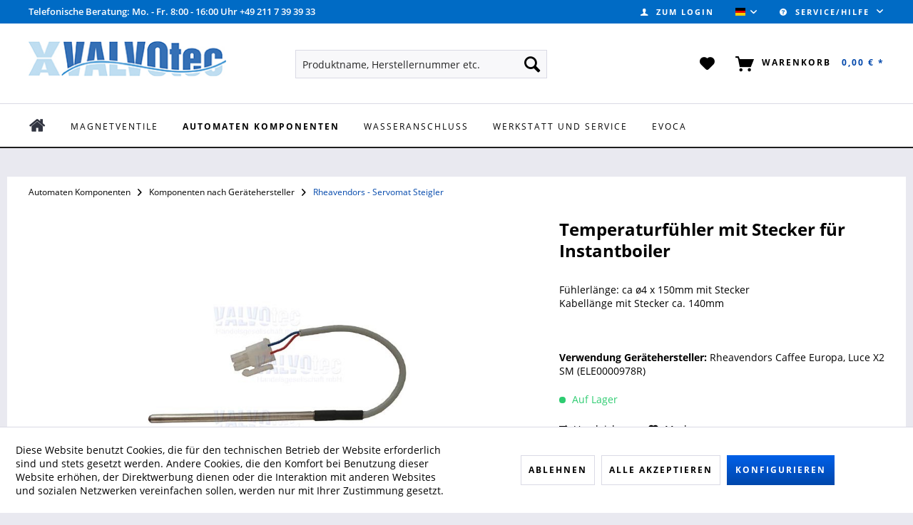

--- FILE ---
content_type: text/html; charset=UTF-8
request_url: https://valvotec.de/automaten-komponenten/komponenten-nach-geraetehersteller/rheavendors-servomat-steigler/5008/temperaturfuehler-mit-stecker-fuer-instantboiler
body_size: 18342
content:
<!DOCTYPE html>
<html class="no-js" lang="de" itemscope="itemscope" itemtype="https://schema.org/WebPage">
<head>
<meta charset="utf-8">
<meta name="author" content="" />
<meta name="robots" content="index,follow" />
<meta name="revisit-after" content="15 days" />
<meta name="keywords" content="Servomat Steigler" />
<meta name="description" content="Fühlerlänge: ca ø4 x 150mm mit SteckerKabellänge mit Stecker ca. 140mm" />
<meta property="og:type" content="product"/>
<meta property="og:site_name" content="VALVOtec"/>
<meta property="og:url" content="https://valvotec.de/automaten-komponenten/komponenten-nach-geraetehersteller/rheavendors-servomat-steigler/5008/temperaturfuehler-mit-stecker-fuer-instantboiler"/>
<meta property="og:title" content="Temperaturfühler mit Stecker für Instantboiler"/>
<meta property="og:description" content="F&amp;#252;hlerl&amp;#228;nge: ca &amp;#248;4 x 150mm mit Stecker Kabell&amp;#228;nge  mit Stecker ca. 140mm"/>
<meta property="og:image" content="https://valvotec.de/media/image/8d/4a/0d/3620220.jpg"/>
<meta property="product:brand" content="VALVOtec"/>
<meta property="product:product_link" content="https://valvotec.de/automaten-komponenten/komponenten-nach-geraetehersteller/rheavendors-servomat-steigler/5008/temperaturfuehler-mit-stecker-fuer-instantboiler"/>
<meta name="twitter:card" content="product"/>
<meta name="twitter:site" content="VALVOtec"/>
<meta name="twitter:title" content="Temperaturfühler mit Stecker für Instantboiler"/>
<meta name="twitter:description" content="F&amp;#252;hlerl&amp;#228;nge: ca &amp;#248;4 x 150mm mit Stecker Kabell&amp;#228;nge  mit Stecker ca. 140mm"/>
<meta name="twitter:image" content="https://valvotec.de/media/image/8d/4a/0d/3620220.jpg"/>
<meta itemprop="copyrightHolder" content="VALVOtec" />
<meta itemprop="copyrightYear" content="2014" />
<meta itemprop="isFamilyFriendly" content="True" />
<meta itemprop="image" content="https://valvotec.de/media/image/c6/e3/dc/ValvotecLogo-komp.jpg" />
<meta name="viewport" content="width=device-width, initial-scale=1.0">
<meta name="mobile-web-app-capable" content="yes">
<meta name="apple-mobile-web-app-title" content="VALVOtec">
<meta name="apple-mobile-web-app-capable" content="yes">
<meta name="apple-mobile-web-app-status-bar-style" content="default">
<link rel="alternate" hreflang="de-DE" href="https://valvotec.de/automaten-komponenten/komponenten-nach-geraetehersteller/rheavendors-servomat-steigler/5008/temperaturfuehler-mit-stecker-fuer-instantboiler" />
<link rel="alternate" hreflang="en-GB" href="https://valvotec.de/machine-components/components-by-manufacturer/rheavendors-servomat-steigler/5008/temperature-sensor-with-connector-for-instant-boiler" />
<link rel="apple-touch-icon-precomposed" href="/engine/Shopware/Plugins/Community/Frontend/MntsqThemeAnywhere/Themes/Frontend/Anywhere/frontend/_public/src/img/apple-touch-icon-precomposed.png">
<link rel="shortcut icon" href="https://valvotec.de/media/unknown/d9/0c/f4/favicon.ico">
<meta name="msapplication-navbutton-color" content="#0047ab" />
<meta name="application-name" content="VALVOtec" />
<meta name="msapplication-starturl" content="https://valvotec.de/" />
<meta name="msapplication-window" content="width=1024;height=768" />
<meta name="msapplication-TileImage" content="/engine/Shopware/Plugins/Community/Frontend/MntsqThemeAnywhere/Themes/Frontend/Anywhere/frontend/_public/src/img/win-tile-image.png">
<meta name="msapplication-TileColor" content="#0047ab">
<meta name="theme-color" content="#0047ab" />
<link rel="canonical" href="https://valvotec.de/automaten-komponenten/komponenten-nach-geraetehersteller/rheavendors-servomat-steigler/5008/temperaturfuehler-mit-stecker-fuer-instantboiler" />
<title itemprop="name">
Temperaturfühler mit Stecker für Instantboiler | Rheavendors - Servomat Steigler | Komponenten nach Gerätehersteller | Automaten Komponenten | VALVOtec</title>
<style type="text/css">
.footer--newsletter {
display:none;
}
</style>
<link href="/web/cache/1768919281_ae1811b70afc4e2185d6f7a2cf179da4.css" media="all" rel="stylesheet" type="text/css" />
<style>
.newsletter--form,
.btn--change-payment,
.dfd-card-pricing {display: none !important;}
.steps--content .steps--entry .text {
width: initial; }
</style>
</head>
<body class="is--ctl-detail is--act-index" >
<style>
.dfwidget-host .card-price { display: none !important; }
</style>
<script>
(function (w, k) { w[k] = window[k] || function () { (window[k].q = window[k].q || []).push(arguments) } })(window, "doofinderApp");
doofinderApp('config', 'currency', 'EUR');
manageScriptCookies(isCookieEnabled());
window.onload = function () {
$.subscribe('plugin/swCookieConsentManager/onBuildCookiePreferences', function (event, plugin, preferences) {
manageScriptCookies(preferences.groups.comfort.cookies.doofinder.active);
});
};
function isCookieEnabled() {
const preferencesCookie = document.cookie.split('; ').find(cookie => cookie.startsWith('cookiePreferences='));
const allowCookie = document.cookie.split('; ').find(cookie => cookie.startsWith('allowCookie='));
if (preferencesCookie) {
const preferences = JSON.parse(preferencesCookie.split('cookiePreferences=')[1]);
return preferences.groups.comfort.cookies.doofinder.active;
}else if(allowCookie) {
const cookie = JSON.parse(allowCookie.split('allowCookie=')[1]);
return cookie;
}
return false;
}
function manageScriptCookies(cookieEnabled) {
if (cookieEnabled) {
if (typeof Doofinder !== "undefined") {
Doofinder.enableCookies();
} else {
doofinderApp("config", "require_cookies_consent", false);
}
} else {
if (typeof Doofinder !== "undefined") {
Doofinder.disableCookies();
}
}
}
</script>
<script src="https://eu1-config.doofinder.com/2.x/f8218e88-792d-4767-aaaf-8ca96484e5dc.js" async></script>
<div id="df-bogus-cart" data-eventName="doofinder" data-add-article="true" data-showModal="false" data-addArticleUrl="https://valvotec.de/checkout/ajaxAddArticleCart"></div>
<div class="page-wrap">
<noscript class="noscript-main">
<div class="alert is--warning">
<div class="alert--icon">
<i class="icon--element icon--warning"></i>
</div>
<div class="alert--content">
Um VALVOtec in vollem Umfang nutzen zu k&ouml;nnen, empfehlen wir Ihnen Javascript in Ihrem Browser zu aktiveren.
</div>
</div>
</noscript>
<header class="header-main">
<div class="top-bar">
<div class="container block-group">
<p style="display: inline; color: white; font-weight: 600; margin-left: 30px; font-size: .8rem;">Telefonische Beratung: Mo. - Fr. 8:00 - 16:00 Uhr +49 211 7 39 39 33</p>
<nav class="top-bar--navigation block" role="menubar">

            <div class="top-bar--language navigation--entry">
            
                                    <form method="post" class="language--form">
                        
                            <div class="field--select">
                                                                    <div class="language--flag de_DE">VALVOtec (Deutsch)</div>
                                                                
                                    <div class="select-field">
                                        <select name="__shop" class="language--select" data-auto-submit="true">
                                                                                            <option value="1" selected="selected">
                                                    VALVOtec (Deutsch)
                                                </option>
                                                                                            <option value="4" >
                                                    VALVOtec (English)
                                                </option>
                                                                                    </select>
                                    </div>
                                
                                <input type="hidden" name="__redirect" value="1">
                                
                            </div>
                        
                    </form>
                            
        </div>
    



    

<div class="navigation--entry entry--compare is--hidden" role="menuitem" aria-haspopup="true" data-drop-down-menu="true">
    

</div>
<div class="navigation--entry entry--service has--drop-down" role="menuitem" aria-haspopup="true" data-drop-down-menu="true">
<i class="icon--service"></i> Service/Hilfe
<ul class="service--list is--rounded" role="menu">
<li class="service--entry" role="menuitem">
<a class="service--link" href="https://valvotec.de/impressum" title="Impressum" >
Impressum
</a>
</li>
<li class="service--entry" role="menuitem">
<a class="service--link" href="https://valvotec.de/kontaktformular" title="Kontakt" target="_self">
Kontakt
</a>
</li>
<li class="service--entry" role="menuitem">
<a class="service--link" href="https://valvotec.de/ueber-uns" title="Über uns" >
Über uns
</a>
</li>
<li class="service--entry" role="menuitem">
<a class="service--link" href="https://valvotec.de/faq" title="FAQ" >
FAQ
</a>
</li>
<li class="service--entry" role="menuitem">
<a class="service--link" href="https://valvotec.de/versandkosten" title="Versandkosten" >
Versandkosten
</a>
</li>
</ul>
</div>
</nav>
</div>
</div>
<div class="container header--navigation">
<div class="logo-main block-group" role="banner">
<div class="logo--shop block">
<a class="logo--link" href="https://valvotec.de/" title="VALVOtec - zur Startseite wechseln">
<picture>
<source srcset="https://valvotec.de/media/image/c6/e3/dc/ValvotecLogo-komp.jpg" media="(min-width: 78.75em)">
<source srcset="https://valvotec.de/media/image/c6/e3/dc/ValvotecLogo-komp.jpg" media="(min-width: 64em)">
<source srcset="https://valvotec.de/media/image/c6/e3/dc/ValvotecLogo-komp.jpg" media="(min-width: 48em)">
<img srcset="https://valvotec.de/media/image/c6/e3/dc/ValvotecLogo-komp.jpg" alt="VALVOtec - zur Startseite wechseln" />
</picture>
</a>
</div>
</div>
<nav class="shop--navigation block-group">
<ul class="navigation--list block-group" role="menubar">
<li class="navigation--entry entry--menu-left" role="menuitem">
<a class="entry--link entry--trigger btn is--icon-left" href="#offcanvas--left" data-offcanvas="true" data-offCanvasSelector=".sidebar-main" aria-label="Menü">
<i class="icon--menu"></i> Menü
</a>
</li>
<li class="navigation--entry entry--search" role="menuitem" data-search="true" aria-haspopup="true" data-minLength="3">
<a class="btn entry--link entry--trigger" href="#show-hide--search" title="Suche anzeigen / schließen" aria-label="Suche anzeigen / schließen">
<i class="icon--search"></i>
<span class="search--display">Suchen</span>
</a>
<form action="/search" method="get" class="main-search--form">
<input type="search" name="sSearch" aria-label="Produktname, Herstellernummer etc." class="main-search--field" autocomplete="off" autocapitalize="off" placeholder="Produktname, Herstellernummer etc." maxlength="30"  />
<button type="submit" class="main-search--button" aria-label="Suchen">
<i class="icon--search"></i>
<span class="main-search--text">Suchen</span>
</button>
<div class="form--ajax-loader">&nbsp;</div>
</form>
<div class="main-search--results"></div>
</li>
    <li class="navigation--entry entry--notepad" role="menuitem">
        
        <a href="https://valvotec.de/note" title="Merkzettel" aria-label="Merkzettel" class="btn">
            <i class="icon--heart"></i>
                    </a>
    </li>




    <li class="navigation--entry entry--account"
        role="menuitem"
        data-offcanvas="true"
        data-offCanvasSelector=".account--dropdown-navigation">
        
            <a href="https://valvotec.de/account"
               title="Zum Login"
               aria-label="Zum Login"
               class="btn is--icon-left entry--link account--link">
                  <i class="icon--account"></i>
                                    <span class="account--display">
                        Zum Login
                    </span>
                            </a>
        

            </li>




    <li class="navigation--entry entry--cart" role="menuitem">
        
        <a class="btn is--icon-left cart--link" href="https://valvotec.de/checkout/cart" title="Warenkorb" aria-label="Warenkorb">
            <span class="cart--display">
                                    Warenkorb
                            </span>

            <span class="badge cart--quantity is--hidden">0</span>

            <i class="icon--basket"></i>

            <span class="cart--amount">
                0,00&nbsp;&euro; *
            </span>
        </a>
        <div class="ajax-loader">&nbsp;</div>
    </li>




</ul>
</nav>
<div class="container--ajax-cart" data-collapse-cart="true" data-displayMode="offcanvas"></div>
</div>
</header>
<nav class="navigation-main">
<div class="container" data-menu-scroller="true" data-listSelector=".navigation--list.container" data-viewPortSelector=".navigation--list-wrapper">
<div class="navigation--list-wrapper">
<ul class="navigation--list container" role="menubar" itemscope="itemscope" itemtype="https://schema.org/SiteNavigationElement">
<li  class="navigation--entry is--home"
role="menuitem" xmlns="http://www.w3.org/1999/html">
<a class="navigation--link is--first" href="https://valvotec.de/" title="Home" itemprop="url">
<img class="home--button--icon" itemprop="name" src="https://valvotec.de/engine/Shopware/Plugins/Community/Frontend/WolfAdvancedGraficMenu/views/frontend/_public/src/img/home.png" alt="Home" title="Home" />
</a>
</li>
<li class="navigation--entry" role="menuitem">
<a class="navigation--link" href="https://valvotec.de/magnetventile" title="Magnetventile" itemprop="url">
<span itemprop="name">Magnetventile</span>
</a>
</li>
<li class="navigation--entry is--active" role="menuitem">
<a class="navigation--link is--active" href="https://valvotec.de/automaten-komponenten" title="Automaten Komponenten" itemprop="url">
<span itemprop="name">Automaten Komponenten</span>
</a>
</li>
<li class="navigation--entry" role="menuitem">
<a class="navigation--link" href="https://valvotec.de/wasseranschluss" title="Wasseranschluss" itemprop="url">
<span itemprop="name">Wasseranschluss</span>
</a>
</li>
<li class="navigation--entry" role="menuitem">
<a class="navigation--link" href="https://valvotec.de/werkstatt-und-service" title="Werkstatt und Service" itemprop="url">
<span itemprop="name">Werkstatt und Service</span>
</a>
</li>
<li class="navigation--entry" role="menuitem">
<a class="navigation--link" href="https://valvotec.de/evoca" title="Evoca" itemprop="url">
<span itemprop="name">Evoca</span>
</a>
</li>
</ul>
</div>
<div class="gr-advanced-menu" data-advanced-menu="true">
<div class="menu--container">
<div class="button-container">
<a href="https://valvotec.de/magnetventile" class="button--category" title="Zur Kategorie ">
<i class="icon--arrow-right"></i>
Zur Kategorie Magnetventile
</a>
<span class="button--close">
<i class="icon--cross"></i>
</span>
</div>
<div class="content--wrapper has--content advanced-menu-delay" data-hoverdelay="200">
<ul class="menu--list menu--level-0 " style="width: 100%;">
<li class="menu--list-item item--level-0 grafic--box--with-6" >
<a href="https://valvotec.de/magnetventile/a.u.k.-mueller" class="menu--list-item-link" title="A.u.K. Müller">
<div class="Navigation--sub-picture" style="background-image:url(https://valvotec.de/media/image/e4/29/af/Gruppe_einzel_AKM_3PA5op2WR9lbXz.jpg); height: 100px "> </div>
<div class="graad--name--box">
A.u.K. Müller
</div>
</a>
</li>
<li class="menu--list-item item--level-0 grafic--box--with-6" >
<a href="https://valvotec.de/magnetventile/ode-ventile" class="menu--list-item-link" title="ODE Ventile">
<div class="Navigation--sub-picture" style="background-image:url(https://valvotec.de/media/image/47/ac/09/Gruppe_ODE.jpg); height: 100px "> </div>
<div class="graad--name--box">
ODE Ventile
</div>
</a>
</li>
<li class="menu--list-item item--level-0 grafic--box--with-6" >
<a href="https://valvotec.de/magnetventile/componenti-olab-acl-m-m" class="menu--list-item-link" title="Componenti - OLAB - ACL - M&amp;M">
<div class="Navigation--sub-picture" style="background-image:url(https://valvotec.de/media/image/b2/53/97/ACL-Componenti-M-M-OLAB.jpg); height: 100px "> </div>
<div class="graad--name--box">
Componenti - OLAB - ACL - M&M
</div>
</a>
</li>
<li class="menu--list-item item--level-0 grafic--box--with-6" >
<a href="https://valvotec.de/magnetventile/era-ventile" class="menu--list-item-link" title="ERA Ventile">
<div class="Navigation--sub-picture" style="background-image:url(https://valvotec.de/media/image/3f/c1/26/Gruppe_einzel_ERAtWZs9QEiw02Z6.jpg); height: 100px "> </div>
<div class="graad--name--box">
ERA Ventile
</div>
</a>
</li>
<li class="menu--list-item item--level-0 grafic--box--with-6" >
<a href="https://valvotec.de/magnetventile/boilerdichtungen" class="menu--list-item-link" title="Boilerdichtungen">
<div class="Navigation--sub-picture" style="background-image:url(https://valvotec.de/media/image/65/fd/ae/Gruppe_boiler_kmplGzrI4jSEd6eLl.jpg); height: 100px "> </div>
<div class="graad--name--box">
Boilerdichtungen
</div>
</a>
</li>
<li class="menu--list-item item--level-0 grafic--box--with-6" >
<a href="https://valvotec.de/magnetventile/wasserzulaufventile" class="menu--list-item-link" title="Wasserzulaufventile">
<div class="Navigation--sub-picture" style="background-image:url(https://valvotec.de/media/image/27/6e/51/Gruppe_Wasserzulaufventile.jpg); height: 100px "> </div>
<div class="graad--name--box">
Wasserzulaufventile
</div>
</a>
</li>
</ul>
</div>
</div>
<div class="menu--container">
<div class="button-container">
<a href="https://valvotec.de/automaten-komponenten" class="button--category" title="Zur Kategorie ">
<i class="icon--arrow-right"></i>
Zur Kategorie Automaten Komponenten
</a>
<span class="button--close">
<i class="icon--cross"></i>
</span>
</div>
<div class="content--wrapper has--content advanced-menu-delay" data-hoverdelay="200">
<ul class="menu--list menu--level-0 " style="width: 100%;">
<li class="menu--list-item item--level-0 grafic--box--with-6" >
<a href="https://valvotec.de/automaten-komponenten/motoren-und-pumpen" class="menu--list-item-link" title="Motoren und Pumpen">
<div class="Navigation--sub-picture" style="background-image:url(https://valvotec.de/media/image/df/b8/82/Motoren-und-PumpenbQHzpPTWhWvLx.jpg); height: 100px "> </div>
<div class="graad--name--box">
Motoren und Pumpen
</div>
</a>
</li>
<li class="menu--list-item item--level-0 grafic--box--with-6" >
<a href="https://valvotec.de/automaten-komponenten/brueherteile" class="menu--list-item-link" title="Brüherteile">
<div class="Navigation--sub-picture" style="background-image:url(https://valvotec.de/media/image/35/d6/de/Gruppe_br-herteile.jpg); height: 100px "> </div>
<div class="graad--name--box">
Brüherteile
</div>
</a>
</li>
<li class="menu--list-item item--level-0 grafic--box--with-6" >
<a href="https://valvotec.de/automaten-komponenten/wasserbehaelter-drucklos" class="menu--list-item-link" title="Wasserbehälter drucklos">
<div class="Navigation--sub-picture" style="background-image:url(https://valvotec.de/media/image/c2/08/a1/Wasserbeh-lter-Drucklos.jpg); height: 100px "> </div>
<div class="graad--name--box">
Wasserbehälter drucklos
</div>
</a>
</li>
<li class="menu--list-item item--level-0 grafic--box--with-6" >
<a href="https://valvotec.de/automaten-komponenten/espresso-wassersystem" class="menu--list-item-link" title="Espresso Wassersystem">
<div class="Navigation--sub-picture" style="background-image:url(https://valvotec.de/media/image/aa/81/cf/Gruppe_espressowassersystemEcVWaNoraZy19.jpg); height: 100px "> </div>
<div class="graad--name--box">
Espresso Wassersystem
</div>
</a>
</li>
<li class="menu--list-item item--level-0 grafic--box--with-6" >
<a href="https://valvotec.de/automaten-komponenten/mischsystem" class="menu--list-item-link" title="Mischsystem">
<div class="Navigation--sub-picture" style="background-image:url(https://valvotec.de/media/image/35/dd/2e/Gruppe_Mischsystem.jpg); height: 100px "> </div>
<div class="graad--name--box">
Mischsystem
</div>
</a>
</li>
<li class="menu--list-item item--level-0 grafic--box--with-6" >
<a href="https://valvotec.de/automaten-komponenten/produktbehaelter" class="menu--list-item-link" title="Produktbehälter">
<div class="Navigation--sub-picture" style="background-image:url(https://valvotec.de/media/image/a0/de/0d/Gruppe_produktbeh-lterzNleXjyG8zoxN.jpg); height: 100px "> </div>
<div class="graad--name--box">
Produktbehälter
</div>
</a>
</li>
<li class="menu--list-item item--level-0 grafic--box--with-6" >
<a href="https://valvotec.de/automaten-komponenten/getraenkeausgabe-bechersysteme" class="menu--list-item-link" title="Getränkeausgabe Bechersysteme">
<div class="Navigation--sub-picture" style="background-image:url(https://valvotec.de/media/image/e1/d4/f6/Gruppe_bechersysteme.jpg); height: 100px "> </div>
<div class="graad--name--box">
Getränkeausgabe Bechersysteme
</div>
</a>
</li>
<li class="menu--list-item item--level-0 grafic--box--with-6" >
<a href="https://valvotec.de/automaten-komponenten/co2-komponenten" class="menu--list-item-link" title="CO² Komponenten">
<div class="Navigation--sub-picture" style="background-image:url(https://valvotec.de/media/image/89/55/9e/Gruppe_CO2.jpg); height: 100px "> </div>
<div class="graad--name--box">
CO² Komponenten
</div>
</a>
</li>
<li class="menu--list-item item--level-0 grafic--box--with-6" >
<a href="https://valvotec.de/automaten-komponenten/o-ringe" class="menu--list-item-link" title="O-Ringe">
<div class="Navigation--sub-picture" style="background-image:url(https://valvotec.de/media/image/d6/bf/9d/Gruppe_komp_o_ringe.jpg); height: 100px "> </div>
<div class="graad--name--box">
O-Ringe
</div>
</a>
</li>
<li class="menu--list-item item--level-0 grafic--box--with-6" >
<a href="https://valvotec.de/automaten-komponenten/sonstige-bauteile" class="menu--list-item-link" title="sonstige Bauteile">
<div class="Navigation--sub-picture" style="background-image:url(https://valvotec.de/media/image/5b/34/f8/sonstige-Bauteile.jpg); height: 100px "> </div>
<div class="graad--name--box">
sonstige Bauteile
</div>
</a>
</li>
<li class="menu--list-item item--level-0 grafic--box--with-6" >
<a href="https://valvotec.de/automaten-komponenten/muenzwechsler-bnl" class="menu--list-item-link" title="Münzwechsler+Bnl">
<div class="Navigation--sub-picture" style="background-image:url(https://valvotec.de/media/image/b9/aa/6e/currenzaaJQFCwwCPab68.jpg); height: 100px "> </div>
<div class="graad--name--box">
Münzwechsler+Bnl
</div>
</a>
</li>
<li class="menu--list-item item--level-0 grafic--box--with-6" >
<a href="https://valvotec.de/automaten-komponenten/elektrische-bauteile" class="menu--list-item-link" title="Elektrische Bauteile">
<div class="Navigation--sub-picture" style="background-image:url(https://valvotec.de/media/image/d9/50/79/elektrische-BauteileJOOCjSE4E1Ll6.jpg); height: 100px "> </div>
<div class="graad--name--box">
Elektrische Bauteile
</div>
</a>
</li>
<li class="menu--list-item item--level-0 grafic--box--with-6" >
<a href="https://valvotec.de/automaten-komponenten/komponenten-nach-geraetehersteller" class="menu--list-item-link" title="Komponenten nach Gerätehersteller">
<div class="Navigation--sub-picture" style="background-image:url(https://valvotec.de/media/image/f6/2c/0b/Gruppe_Geraete-Hersteller.jpg); height: 100px "> </div>
<div class="graad--name--box">
Komponenten nach Gerätehersteller
</div>
</a>
</li>
<li class="menu--list-item item--level-0 grafic--box--with-6" >
<a href="https://valvotec.de/automaten-komponenten/schliesssystem-rielda" class="menu--list-item-link" title="Schließsystem Rielda">
<div class="Navigation--sub-picture" style="background-image:url(https://valvotec.de/media/image/31/37/d9/Gruppe_Rielda-Schl-sser.jpg); height: 100px "> </div>
<div class="graad--name--box">
Schließsystem Rielda
</div>
</a>
</li>
<li class="menu--list-item item--level-0 grafic--box--with-6" >
<a href="https://valvotec.de/automaten-komponenten/kompressoren" class="menu--list-item-link" title="Kompressoren">
<div class="Navigation--sub-picture" style="background-image:url(https://valvotec.de/media/image/d2/b3/9e/Gruppe_Kompressoren.jpg); height: 100px "> </div>
<div class="graad--name--box">
Kompressoren
</div>
</a>
</li>
</ul>
</div>
</div>
<div class="menu--container">
<div class="button-container">
<a href="https://valvotec.de/wasseranschluss" class="button--category" title="Zur Kategorie ">
<i class="icon--arrow-right"></i>
Zur Kategorie Wasseranschluss
</a>
<span class="button--close">
<i class="icon--cross"></i>
</span>
</div>
<div class="content--wrapper has--content advanced-menu-delay" data-hoverdelay="200">
<ul class="menu--list menu--level-0 " style="width: 100%;">
<li class="menu--list-item item--level-0 grafic--box--with-6" >
<a href="https://valvotec.de/wasseranschluss/steck-und-schraubverbindungen" class="menu--list-item-link" title="Steck- und Schraubverbindungen">
<div class="Navigation--sub-picture" style="background-image:url(https://valvotec.de/media/image/51/27/1a/Gruppe_SteckVerschraubung.jpg); height: 100px "> </div>
<div class="graad--name--box">
Steck- und Schraubverbindungen
</div>
</a>
</li>
<li class="menu--list-item item--level-0 grafic--box--with-6" >
<a href="https://valvotec.de/wasseranschluss/eck-und-absperrhaehne" class="menu--list-item-link" title="Eck- und Absperrhähne">
<div class="Navigation--sub-picture" style="background-image:url(https://valvotec.de/media/image/ae/f4/c0/Gruppe_Wasseranschluss.jpg); height: 100px "> </div>
<div class="graad--name--box">
Eck- und Absperrhähne
</div>
</a>
</li>
<li class="menu--list-item item--level-0 grafic--box--with-6" >
<a href="https://valvotec.de/wasseranschluss/flachdichtungen" class="menu--list-item-link" title="Flachdichtungen">
<div class="Navigation--sub-picture" style="background-image:url(https://valvotec.de/media/image/f4/0a/f9/Gruppe_Flachdichtungen.jpg); height: 100px "> </div>
<div class="graad--name--box">
Flachdichtungen
</div>
</a>
</li>
<li class="menu--list-item item--level-0 grafic--box--with-6" >
<a href="https://valvotec.de/wasseranschluss/wasserstopventil" class="menu--list-item-link" title="Wasserstopventil">
<div class="Navigation--sub-picture" style="background-image:url(https://valvotec.de/media/image/f3/69/64/Gruppe_Wasserstopp.jpg); height: 100px "> </div>
<div class="graad--name--box">
Wasserstopventil
</div>
</a>
</li>
<li class="menu--list-item item--level-0 grafic--box--with-6" >
<a href="https://valvotec.de/wasseranschluss/rueckflussverhinderer" class="menu--list-item-link" title="Rückflussverhinderer">
<div class="Navigation--sub-picture" style="background-image:url(https://valvotec.de/media/image/05/c0/59/Gruppe_r-ckflussverhinderer.jpg); height: 100px "> </div>
<div class="graad--name--box">
Rückflussverhinderer
</div>
</a>
</li>
<li class="menu--list-item item--level-0 grafic--box--with-6" >
<a href="https://valvotec.de/wasseranschluss/druckminderer" class="menu--list-item-link" title="Druckminderer">
<div class="Navigation--sub-picture" style="background-image:url(https://valvotec.de/media/image/cb/7d/67/Gruppe_druckminderer.jpg); height: 100px "> </div>
<div class="graad--name--box">
Druckminderer
</div>
</a>
</li>
<li class="menu--list-item item--level-0 grafic--box--with-6" >
<a href="https://valvotec.de/wasseranschluss/wasserfilter" class="menu--list-item-link" title="Wasserfilter">
<div class="Navigation--sub-picture" style="background-image:url(https://valvotec.de/media/image/11/32/f1/Gruppe_wasserfilter.jpg); height: 100px "> </div>
<div class="graad--name--box">
Wasserfilter
</div>
</a>
</li>
<li class="menu--list-item item--level-0 grafic--box--with-6" >
<a href="https://valvotec.de/wasseranschluss/mobile-wasserversorgung" class="menu--list-item-link" title="Mobile-Wasserversorgung">
<div class="Navigation--sub-picture" style="background-image:url(https://valvotec.de/media/image/88/a3/35/Gruppe_mobile_wasservers_3.jpg); height: 100px "> </div>
<div class="graad--name--box">
Mobile-Wasserversorgung
</div>
</a>
</li>
<li class="menu--list-item item--level-0 grafic--box--with-6" >
<a href="https://valvotec.de/wasseranschluss/schlaeuche" class="menu--list-item-link" title="Schläuche">
<div class="Navigation--sub-picture" style="background-image:url(https://valvotec.de/media/image/2c/89/f1/Gruppenbild-Schl-ucheYq7A16ygOt52T.jpg); height: 100px "> </div>
<div class="graad--name--box">
Schläuche
</div>
</a>
</li>
<li class="menu--list-item item--level-0 grafic--box--with-6" >
<a href="https://valvotec.de/wasseranschluss/dichtmittel" class="menu--list-item-link" title="Dichtmittel">
<div class="Navigation--sub-picture" style="background-image:url(https://valvotec.de/media/image/33/f2/1f/Gruppe_zubeh-r_f_wasseranschluss.jpg); height: 100px "> </div>
<div class="graad--name--box">
Dichtmittel
</div>
</a>
</li>
</ul>
</div>
</div>
<div class="menu--container">
<div class="button-container">
<a href="https://valvotec.de/werkstatt-und-service" class="button--category" title="Zur Kategorie ">
<i class="icon--arrow-right"></i>
Zur Kategorie Werkstatt und Service
</a>
<span class="button--close">
<i class="icon--cross"></i>
</span>
</div>
<div class="content--wrapper has--content advanced-menu-delay" data-hoverdelay="200">
<ul class="menu--list menu--level-0 " style="width: 100%;">
<li class="menu--list-item item--level-0 grafic--box--with-6" >
<a href="https://valvotec.de/werkstatt-und-service/entkalker" class="menu--list-item-link" title="Entkalker">
<div class="Navigation--sub-picture" style="background-image:url(https://valvotec.de/media/image/7e/d0/ab/Gruppe_reinigung_entkalker.jpg); height: 100px "> </div>
<div class="graad--name--box">
Entkalker
</div>
</a>
</li>
<li class="menu--list-item item--level-0 grafic--box--with-6" >
<a href="https://valvotec.de/werkstatt-und-service/reiniger-desinfektion-sanitation" class="menu--list-item-link" title="Reiniger + Desinfektion + Sanitation">
<div class="Navigation--sub-picture" style="background-image:url(https://valvotec.de/media/image/3d/f9/08/Gruppen_Reinigung_Pflege.jpg); height: 100px "> </div>
<div class="graad--name--box">
Reiniger + Desinfektion + Sanitation
</div>
</a>
</li>
<li class="menu--list-item item--level-0 grafic--box--with-6" >
<a href="https://valvotec.de/werkstatt-und-service/pumpflaschen-buersten-pinsel" class="menu--list-item-link" title="Pumpflaschen, Bürsten+Pinsel">
<div class="Navigation--sub-picture" style="background-image:url(https://valvotec.de/media/image/25/18/d2/Gruppe_reinigung_hygiene.jpg); height: 100px "> </div>
<div class="graad--name--box">
Pumpflaschen, Bürsten+Pinsel
</div>
</a>
</li>
<li class="menu--list-item item--level-0 grafic--box--with-6" >
<a href="https://valvotec.de/werkstatt-und-service/schrauben-co." class="menu--list-item-link" title="Schrauben &amp; Co.">
<div class="Navigation--sub-picture" style="background-image:url(https://valvotec.de/media/image/47/5e/14/Gruppe_schrauben.jpg); height: 100px "> </div>
<div class="graad--name--box">
Schrauben & Co.
</div>
</a>
</li>
<li class="menu--list-item item--level-0 grafic--box--with-6" >
<a href="https://valvotec.de/werkstatt-und-service/service-hilfsmittel" class="menu--list-item-link" title="Service Hilfsmittel">
<div class="Navigation--sub-picture" style="background-image:url(https://valvotec.de/media/image/dd/2e/e9/Gr_Service_Hilfsmittel.jpg); height: 100px "> </div>
<div class="graad--name--box">
Service Hilfsmittel
</div>
</a>
</li>
<li class="menu--list-item item--level-0 grafic--box--with-6" >
<a href="https://valvotec.de/werkstatt-und-service/mess-pruefgeraete" class="menu--list-item-link" title="Mess- &amp; Prüfgeräte">
<div class="Navigation--sub-picture" style="background-image:url(https://valvotec.de/media/image/46/26/01/Gruppe_mess_pr-f.jpg); height: 100px "> </div>
<div class="graad--name--box">
Mess- & Prüfgeräte
</div>
</a>
</li>
<li class="menu--list-item item--level-0 grafic--box--with-6" >
<a href="https://valvotec.de/werkstatt-und-service/pdf-katalog" class="menu--list-item-link" title="PDF Katalog">
<div class="Navigation--sub-picture" style="background-image:url(https://valvotec.de/media/image/9f/fb/b0/9000001.jpg); height: 100px "> </div>
<div class="graad--name--box">
PDF Katalog
</div>
</a>
</li>
</ul>
</div>
</div>
<div class="menu--container">
<div class="button-container">
<a href="https://valvotec.de/evoca" class="button--category" title="Zur Kategorie ">
<i class="icon--arrow-right"></i>
Zur Kategorie Evoca
</a>
<span class="button--close">
<i class="icon--cross"></i>
</span>
</div>
</div>
</div>
</div>
</nav>
<div class="content--breadcrumb--wrap">
<div class="container">
<nav class="content--breadcrumb block">
<ul class="breadcrumb--list" role="menu" itemscope itemtype="https://schema.org/BreadcrumbList">
<li role="menuitem" class="breadcrumb--entry" itemprop="itemListElement" itemscope itemtype="https://schema.org/ListItem">
<a class="breadcrumb--link" href="https://valvotec.de/automaten-komponenten" title="Automaten Komponenten" itemprop="item">
<link itemprop="url" href="https://valvotec.de/automaten-komponenten" />
<span class="breadcrumb--title" itemprop="name">Automaten Komponenten</span>
</a>
<meta itemprop="position" content="0" />
</li>
<li role="none" class="breadcrumb--separator">
<i class="icon--arrow-right"></i>
</li>
<li role="menuitem" class="breadcrumb--entry" itemprop="itemListElement" itemscope itemtype="https://schema.org/ListItem">
<a class="breadcrumb--link" href="https://valvotec.de/automaten-komponenten/komponenten-nach-geraetehersteller" title="Komponenten nach Gerätehersteller" itemprop="item">
<link itemprop="url" href="https://valvotec.de/automaten-komponenten/komponenten-nach-geraetehersteller" />
<span class="breadcrumb--title" itemprop="name">Komponenten nach Gerätehersteller</span>
</a>
<meta itemprop="position" content="1" />
</li>
<li role="none" class="breadcrumb--separator">
<i class="icon--arrow-right"></i>
</li>
<li role="menuitem" class="breadcrumb--entry is--active" itemprop="itemListElement" itemscope itemtype="https://schema.org/ListItem">
<a class="breadcrumb--link" href="https://valvotec.de/automaten-komponenten/komponenten-nach-geraetehersteller/rheavendors-servomat-steigler" title="Rheavendors - Servomat Steigler" itemprop="item">
<link itemprop="url" href="https://valvotec.de/automaten-komponenten/komponenten-nach-geraetehersteller/rheavendors-servomat-steigler" />
<span class="breadcrumb--title" itemprop="name">Rheavendors - Servomat Steigler</span>
</a>
<meta itemprop="position" content="2" />
</li>
</ul>
</nav>
</div>
</div>
<section class="content-main container block-group">
<div class="content-main--inner">
<div id='cookie-consent' class='off-canvas is--left block-transition' data-cookie-consent-manager='true'>
<div class='cookie-consent--header cookie-consent--close'>
Cookie-Einstellungen
<i class="icon--arrow-right"></i>
</div>
<div class='cookie-consent--description'>
Diese Website benutzt Cookies, die für den technischen Betrieb der Website erforderlich sind und stets gesetzt werden. Andere Cookies, die den Komfort bei Benutzung dieser Website erhöhen, der Direktwerbung dienen oder die Interaktion mit anderen Websites und sozialen Netzwerken vereinfachen sollen, werden nur mit Ihrer Zustimmung gesetzt.
</div>
<div class='cookie-consent--configuration'>
<div class='cookie-consent--configuration-header'>
<div class='cookie-consent--configuration-header-text'>Konfiguration</div>
</div>
<div class='cookie-consent--configuration-main'>
<div class='cookie-consent--group'>
<input type="hidden" class="cookie-consent--group-name" value="technical" />
<label class="cookie-consent--group-state cookie-consent--state-input cookie-consent--required">
<input type="checkbox" name="technical-state" class="cookie-consent--group-state-input" disabled="disabled" checked="checked"/>
<span class="cookie-consent--state-input-element"></span>
</label>
<div class='cookie-consent--group-title' data-collapse-panel='true' data-contentSiblingSelector=".cookie-consent--group-container">
<div class="cookie-consent--group-title-label cookie-consent--state-label">
Technisch erforderlich
</div>
<span class="cookie-consent--group-arrow is-icon--right">
<i class="icon--arrow-right"></i>
</span>
</div>
<div class='cookie-consent--group-container'>
<div class='cookie-consent--group-description'>
Diese Cookies sind für die Grundfunktionen des Shops notwendig.
</div>
<div class='cookie-consent--cookies-container'>
<div class='cookie-consent--cookie'>
<input type="hidden" class="cookie-consent--cookie-name" value="cookieDeclined" />
<label class="cookie-consent--cookie-state cookie-consent--state-input cookie-consent--required">
<input type="checkbox" name="cookieDeclined-state" class="cookie-consent--cookie-state-input" disabled="disabled" checked="checked" />
<span class="cookie-consent--state-input-element"></span>
</label>
<div class='cookie--label cookie-consent--state-label'>
"Alle Cookies ablehnen" Cookie
</div>
</div>
<div class='cookie-consent--cookie'>
<input type="hidden" class="cookie-consent--cookie-name" value="allowCookie" />
<label class="cookie-consent--cookie-state cookie-consent--state-input cookie-consent--required">
<input type="checkbox" name="allowCookie-state" class="cookie-consent--cookie-state-input" disabled="disabled" checked="checked" />
<span class="cookie-consent--state-input-element"></span>
</label>
<div class='cookie--label cookie-consent--state-label'>
"Alle Cookies annehmen" Cookie
</div>
</div>
<div class='cookie-consent--cookie'>
<input type="hidden" class="cookie-consent--cookie-name" value="shop" />
<label class="cookie-consent--cookie-state cookie-consent--state-input cookie-consent--required">
<input type="checkbox" name="shop-state" class="cookie-consent--cookie-state-input" disabled="disabled" checked="checked" />
<span class="cookie-consent--state-input-element"></span>
</label>
<div class='cookie--label cookie-consent--state-label'>
Ausgewählter Shop
</div>
</div>
<div class='cookie-consent--cookie'>
<input type="hidden" class="cookie-consent--cookie-name" value="csrf_token" />
<label class="cookie-consent--cookie-state cookie-consent--state-input cookie-consent--required">
<input type="checkbox" name="csrf_token-state" class="cookie-consent--cookie-state-input" disabled="disabled" checked="checked" />
<span class="cookie-consent--state-input-element"></span>
</label>
<div class='cookie--label cookie-consent--state-label'>
CSRF-Token
</div>
</div>
<div class='cookie-consent--cookie'>
<input type="hidden" class="cookie-consent--cookie-name" value="cookiePreferences" />
<label class="cookie-consent--cookie-state cookie-consent--state-input cookie-consent--required">
<input type="checkbox" name="cookiePreferences-state" class="cookie-consent--cookie-state-input" disabled="disabled" checked="checked" />
<span class="cookie-consent--state-input-element"></span>
</label>
<div class='cookie--label cookie-consent--state-label'>
Cookie-Einstellungen
</div>
</div>
<div class='cookie-consent--cookie'>
<input type="hidden" class="cookie-consent--cookie-name" value="x-cache-context-hash" />
<label class="cookie-consent--cookie-state cookie-consent--state-input cookie-consent--required">
<input type="checkbox" name="x-cache-context-hash-state" class="cookie-consent--cookie-state-input" disabled="disabled" checked="checked" />
<span class="cookie-consent--state-input-element"></span>
</label>
<div class='cookie--label cookie-consent--state-label'>
Individuelle Preise
</div>
</div>
<div class='cookie-consent--cookie'>
<input type="hidden" class="cookie-consent--cookie-name" value="nocache" />
<label class="cookie-consent--cookie-state cookie-consent--state-input cookie-consent--required">
<input type="checkbox" name="nocache-state" class="cookie-consent--cookie-state-input" disabled="disabled" checked="checked" />
<span class="cookie-consent--state-input-element"></span>
</label>
<div class='cookie--label cookie-consent--state-label'>
Kundenspezifisches Caching
</div>
</div>
<div class='cookie-consent--cookie'>
<input type="hidden" class="cookie-consent--cookie-name" value="sUniqueID" />
<label class="cookie-consent--cookie-state cookie-consent--state-input cookie-consent--required">
<input type="checkbox" name="sUniqueID-state" class="cookie-consent--cookie-state-input" disabled="disabled" checked="checked" />
<span class="cookie-consent--state-input-element"></span>
</label>
<div class='cookie--label cookie-consent--state-label'>
Merkzettel
</div>
</div>
<div class='cookie-consent--cookie'>
<input type="hidden" class="cookie-consent--cookie-name" value="session" />
<label class="cookie-consent--cookie-state cookie-consent--state-input cookie-consent--required">
<input type="checkbox" name="session-state" class="cookie-consent--cookie-state-input" disabled="disabled" checked="checked" />
<span class="cookie-consent--state-input-element"></span>
</label>
<div class='cookie--label cookie-consent--state-label'>
Session
</div>
</div>
<div class='cookie-consent--cookie'>
<input type="hidden" class="cookie-consent--cookie-name" value="currency" />
<label class="cookie-consent--cookie-state cookie-consent--state-input cookie-consent--required">
<input type="checkbox" name="currency-state" class="cookie-consent--cookie-state-input" disabled="disabled" checked="checked" />
<span class="cookie-consent--state-input-element"></span>
</label>
<div class='cookie--label cookie-consent--state-label'>
Währungswechsel
</div>
</div>
</div>
</div>
</div>
<div class='cookie-consent--group'>
<input type="hidden" class="cookie-consent--group-name" value="comfort" />
<label class="cookie-consent--group-state cookie-consent--state-input">
<input type="checkbox" name="comfort-state" class="cookie-consent--group-state-input"/>
<span class="cookie-consent--state-input-element"></span>
</label>
<div class='cookie-consent--group-title' data-collapse-panel='true' data-contentSiblingSelector=".cookie-consent--group-container">
<div class="cookie-consent--group-title-label cookie-consent--state-label">
Komfortfunktionen
</div>
<span class="cookie-consent--group-arrow is-icon--right">
<i class="icon--arrow-right"></i>
</span>
</div>
<div class='cookie-consent--group-container'>
<div class='cookie-consent--group-description'>
Diese Cookies werden genutzt um das Einkaufserlebnis noch ansprechender zu gestalten, beispielsweise für die Wiedererkennung des Besuchers.
</div>
<div class='cookie-consent--cookies-container'>
<div class='cookie-consent--cookie'>
<input type="hidden" class="cookie-consent--cookie-name" value="doofinder" />
<label class="cookie-consent--cookie-state cookie-consent--state-input">
<input type="checkbox" name="doofinder-state" class="cookie-consent--cookie-state-input" />
<span class="cookie-consent--state-input-element"></span>
</label>
<div class='cookie--label cookie-consent--state-label'>
DooFinder
</div>
</div>
</div>
</div>
</div>
<div class='cookie-consent--group'>
<input type="hidden" class="cookie-consent--group-name" value="statistics" />
<label class="cookie-consent--group-state cookie-consent--state-input">
<input type="checkbox" name="statistics-state" class="cookie-consent--group-state-input"/>
<span class="cookie-consent--state-input-element"></span>
</label>
<div class='cookie-consent--group-title' data-collapse-panel='true' data-contentSiblingSelector=".cookie-consent--group-container">
<div class="cookie-consent--group-title-label cookie-consent--state-label">
Statistik & Tracking
</div>
<span class="cookie-consent--group-arrow is-icon--right">
<i class="icon--arrow-right"></i>
</span>
</div>
<div class='cookie-consent--group-container'>
<div class='cookie-consent--cookies-container'>
<div class='cookie-consent--cookie'>
<input type="hidden" class="cookie-consent--cookie-name" value="x-ua-device" />
<label class="cookie-consent--cookie-state cookie-consent--state-input">
<input type="checkbox" name="x-ua-device-state" class="cookie-consent--cookie-state-input" />
<span class="cookie-consent--state-input-element"></span>
</label>
<div class='cookie--label cookie-consent--state-label'>
Endgeräteerkennung
</div>
</div>
<div class='cookie-consent--cookie'>
<input type="hidden" class="cookie-consent--cookie-name" value="partner" />
<label class="cookie-consent--cookie-state cookie-consent--state-input">
<input type="checkbox" name="partner-state" class="cookie-consent--cookie-state-input" />
<span class="cookie-consent--state-input-element"></span>
</label>
<div class='cookie--label cookie-consent--state-label'>
Partnerprogramm
</div>
</div>
<div class='cookie-consent--cookie'>
<input type="hidden" class="cookie-consent--cookie-name" value="sib_cuid" />
<label class="cookie-consent--cookie-state cookie-consent--state-input">
<input type="checkbox" name="sib_cuid-state" class="cookie-consent--cookie-state-input" />
<span class="cookie-consent--state-input-element"></span>
</label>
<div class='cookie--label cookie-consent--state-label'>
Sendinblue Tracking Cookies
</div>
</div>
</div>
</div>
</div>
</div>
</div>
<div class="cookie-consent--save">
<input class="cookie-consent--save-button btn is--primary" type="button" value="Einstellungen speichern" />
</div>
</div>
<aside class="sidebar-main off-canvas">
<div class="navigation--smartphone">
<ul class="navigation--list ">
<li class="navigation--entry entry--close-off-canvas">
<a href="#close-categories-menu" title="Menü schließen" class="navigation--link">
Menü schließen <i class="icon--arrow-right"></i>
</a>
</li>
</ul>
<div class="mobile--switches">

            <div class="top-bar--language navigation--entry">
            
                                    <form method="post" class="language--form">
                        
                            <div class="field--select">
                                                                    <div class="language--flag de_DE">VALVOtec (Deutsch)</div>
                                                                
                                    <div class="select-field">
                                        <select name="__shop" class="language--select" data-auto-submit="true">
                                                                                            <option value="1" selected="selected">
                                                    VALVOtec (Deutsch)
                                                </option>
                                                                                            <option value="4" >
                                                    VALVOtec (English)
                                                </option>
                                                                                    </select>
                                    </div>
                                
                                <input type="hidden" name="__redirect" value="1">
                                
                            </div>
                        
                    </form>
                            
        </div>
    



    

</div>
</div>
<div class="sidebar--categories-wrapper" data-subcategory-nav="true" data-mainCategoryId="3" data-categoryId="227" data-fetchUrl="/widgets/listing/getCategory/categoryId/227">
<div class="categories--headline navigation--headline">
Kategorien
</div>
<div class="sidebar--categories-navigation">
<ul class="sidebar--navigation categories--navigation navigation--list is--drop-down is--level0 is--rounded" role="menu">
<li class="navigation--entry has--sub-children" role="menuitem">
<a class="navigation--link link--go-forward" href="https://valvotec.de/magnetventile" data-categoryId="13" data-fetchUrl="/widgets/listing/getCategory/categoryId/13" title="Magnetventile" >
Magnetventile
<span class="is--icon-right">
<i class="icon--arrow-right"></i>
</span>
</a>
</li>
<li class="navigation--entry is--active has--sub-categories has--sub-children" role="menuitem">
<a class="navigation--link is--active has--sub-categories link--go-forward" href="https://valvotec.de/automaten-komponenten" data-categoryId="16" data-fetchUrl="/widgets/listing/getCategory/categoryId/16" title="Automaten Komponenten" >
Automaten Komponenten
<span class="is--icon-right">
<i class="icon--arrow-right"></i>
</span>
</a>
<ul class="sidebar--navigation categories--navigation navigation--list is--level1 is--rounded" role="menu">
<li class="navigation--entry has--sub-children" role="menuitem">
<a class="navigation--link link--go-forward" href="https://valvotec.de/automaten-komponenten/motoren-und-pumpen" data-categoryId="14" data-fetchUrl="/widgets/listing/getCategory/categoryId/14" title="Motoren und Pumpen" >
Motoren und Pumpen
<span class="is--icon-right">
<i class="icon--arrow-right"></i>
</span>
</a>
</li>
<li class="navigation--entry has--sub-children" role="menuitem">
<a class="navigation--link link--go-forward" href="https://valvotec.de/automaten-komponenten/brueherteile" data-categoryId="116" data-fetchUrl="/widgets/listing/getCategory/categoryId/116" title="Brüherteile" >
Brüherteile
<span class="is--icon-right">
<i class="icon--arrow-right"></i>
</span>
</a>
</li>
<li class="navigation--entry" role="menuitem">
<a class="navigation--link" href="https://valvotec.de/automaten-komponenten/wasserbehaelter-drucklos" data-categoryId="119" data-fetchUrl="/widgets/listing/getCategory/categoryId/119" title="Wasserbehälter drucklos" >
Wasserbehälter drucklos
</a>
</li>
<li class="navigation--entry has--sub-children" role="menuitem">
<a class="navigation--link link--go-forward" href="https://valvotec.de/automaten-komponenten/espresso-wassersystem" data-categoryId="120" data-fetchUrl="/widgets/listing/getCategory/categoryId/120" title="Espresso Wassersystem" >
Espresso Wassersystem
<span class="is--icon-right">
<i class="icon--arrow-right"></i>
</span>
</a>
</li>
<li class="navigation--entry has--sub-children" role="menuitem">
<a class="navigation--link link--go-forward" href="https://valvotec.de/automaten-komponenten/mischsystem" data-categoryId="123" data-fetchUrl="/widgets/listing/getCategory/categoryId/123" title="Mischsystem" >
Mischsystem
<span class="is--icon-right">
<i class="icon--arrow-right"></i>
</span>
</a>
</li>
<li class="navigation--entry" role="menuitem">
<a class="navigation--link" href="https://valvotec.de/automaten-komponenten/produktbehaelter" data-categoryId="131" data-fetchUrl="/widgets/listing/getCategory/categoryId/131" title="Produktbehälter" >
Produktbehälter
</a>
</li>
<li class="navigation--entry" role="menuitem">
<a class="navigation--link" href="https://valvotec.de/automaten-komponenten/getraenkeausgabe-bechersysteme" data-categoryId="132" data-fetchUrl="/widgets/listing/getCategory/categoryId/132" title="Getränkeausgabe Bechersysteme" >
Getränkeausgabe Bechersysteme
</a>
</li>
<li class="navigation--entry" role="menuitem">
<a class="navigation--link" href="https://valvotec.de/automaten-komponenten/co2-komponenten" data-categoryId="487" data-fetchUrl="/widgets/listing/getCategory/categoryId/487" title="CO² Komponenten" >
CO² Komponenten
</a>
</li>
<li class="navigation--entry" role="menuitem">
<a class="navigation--link" href="https://valvotec.de/automaten-komponenten/o-ringe" data-categoryId="115" data-fetchUrl="/widgets/listing/getCategory/categoryId/115" title="O-Ringe" >
O-Ringe
</a>
</li>
<li class="navigation--entry" role="menuitem">
<a class="navigation--link" href="https://valvotec.de/automaten-komponenten/sonstige-bauteile" data-categoryId="133" data-fetchUrl="/widgets/listing/getCategory/categoryId/133" title="sonstige Bauteile" >
sonstige Bauteile
</a>
</li>
<li class="navigation--entry" role="menuitem">
<a class="navigation--link" href="https://valvotec.de/automaten-komponenten/muenzwechsler-bnl" data-categoryId="21" data-fetchUrl="/widgets/listing/getCategory/categoryId/21" title="Münzwechsler+Bnl" >
Münzwechsler+Bnl
</a>
</li>
<li class="navigation--entry has--sub-children" role="menuitem">
<a class="navigation--link link--go-forward" href="https://valvotec.de/automaten-komponenten/elektrische-bauteile" data-categoryId="15" data-fetchUrl="/widgets/listing/getCategory/categoryId/15" title="Elektrische Bauteile" >
Elektrische Bauteile
<span class="is--icon-right">
<i class="icon--arrow-right"></i>
</span>
</a>
</li>
<li class="navigation--entry is--active has--sub-categories has--sub-children" role="menuitem">
<a class="navigation--link is--active has--sub-categories link--go-forward" href="https://valvotec.de/automaten-komponenten/komponenten-nach-geraetehersteller" data-categoryId="223" data-fetchUrl="/widgets/listing/getCategory/categoryId/223" title="Komponenten nach Gerätehersteller" >
Komponenten nach Gerätehersteller
<span class="is--icon-right">
<i class="icon--arrow-right"></i>
</span>
</a>
<ul class="sidebar--navigation categories--navigation navigation--list is--level2 navigation--level-high is--rounded" role="menu">
<li class="navigation--entry" role="menuitem">
<a class="navigation--link" href="https://valvotec.de/automaten-komponenten/komponenten-nach-geraetehersteller/animo" data-categoryId="222" data-fetchUrl="/widgets/listing/getCategory/categoryId/222" title="Animo" >
Animo
</a>
</li>
<li class="navigation--entry" role="menuitem">
<a class="navigation--link" href="https://valvotec.de/automaten-komponenten/komponenten-nach-geraetehersteller/azkoyen" data-categoryId="231" data-fetchUrl="/widgets/listing/getCategory/categoryId/231" title="Azkoyen" >
Azkoyen
</a>
</li>
<li class="navigation--entry" role="menuitem">
<a class="navigation--link" href="https://valvotec.de/automaten-komponenten/komponenten-nach-geraetehersteller/bianchi" data-categoryId="232" data-fetchUrl="/widgets/listing/getCategory/categoryId/232" title="Bianchi" >
Bianchi
</a>
</li>
<li class="navigation--entry" role="menuitem">
<a class="navigation--link" href="https://valvotec.de/automaten-komponenten/komponenten-nach-geraetehersteller/evoca-necta-wittenborg-n-w" data-categoryId="224" data-fetchUrl="/widgets/listing/getCategory/categoryId/224" title="EVOCA - Necta, Wittenborg (N&amp;W)" >
EVOCA - Necta, Wittenborg (N&W)
</a>
</li>
<li class="navigation--entry" role="menuitem">
<a class="navigation--link" href="https://valvotec.de/automaten-komponenten/komponenten-nach-geraetehersteller/gerhardt" data-categoryId="226" data-fetchUrl="/widgets/listing/getCategory/categoryId/226" title="Gerhardt" >
Gerhardt
</a>
</li>
<li class="navigation--entry" role="menuitem">
<a class="navigation--link" href="https://valvotec.de/automaten-komponenten/komponenten-nach-geraetehersteller/nv-crane-stentorfield-dixi" data-categoryId="230" data-fetchUrl="/widgets/listing/getCategory/categoryId/230" title="NV-Crane - Stentorfield - Dixi" >
NV-Crane - Stentorfield - Dixi
</a>
</li>
<li class="navigation--entry is--active" role="menuitem">
<a class="navigation--link is--active" href="https://valvotec.de/automaten-komponenten/komponenten-nach-geraetehersteller/rheavendors-servomat-steigler" data-categoryId="227" data-fetchUrl="/widgets/listing/getCategory/categoryId/227" title="Rheavendors - Servomat Steigler" >
Rheavendors - Servomat Steigler
</a>
</li>
<li class="navigation--entry" role="menuitem">
<a class="navigation--link" href="https://valvotec.de/automaten-komponenten/komponenten-nach-geraetehersteller/saeco" data-categoryId="229" data-fetchUrl="/widgets/listing/getCategory/categoryId/229" title="Saeco" >
Saeco
</a>
</li>
<li class="navigation--entry" role="menuitem">
<a class="navigation--link" href="https://valvotec.de/automaten-komponenten/komponenten-nach-geraetehersteller/scanomat" data-categoryId="233" data-fetchUrl="/widgets/listing/getCategory/categoryId/233" title="Scanomat" >
Scanomat
</a>
</li>
<li class="navigation--entry" role="menuitem">
<a class="navigation--link" href="https://valvotec.de/automaten-komponenten/komponenten-nach-geraetehersteller/sielaff" data-categoryId="225" data-fetchUrl="/widgets/listing/getCategory/categoryId/225" title="Sielaff" >
Sielaff
</a>
</li>
<li class="navigation--entry" role="menuitem">
<a class="navigation--link" href="https://valvotec.de/automaten-komponenten/komponenten-nach-geraetehersteller/spengler-maas-olland" data-categoryId="228" data-fetchUrl="/widgets/listing/getCategory/categoryId/228" title="Spengler - Maas - Olland" >
Spengler - Maas - Olland
</a>
</li>
<li class="navigation--entry" role="menuitem">
<a class="navigation--link" href="https://valvotec.de/automaten-komponenten/komponenten-nach-geraetehersteller/weitere-hersteller" data-categoryId="234" data-fetchUrl="/widgets/listing/getCategory/categoryId/234" title="weitere Hersteller" >
weitere Hersteller
</a>
</li>
</ul>
</li>
<li class="navigation--entry has--sub-children" role="menuitem">
<a class="navigation--link link--go-forward" href="https://valvotec.de/automaten-komponenten/schliesssystem-rielda" data-categoryId="134" data-fetchUrl="/widgets/listing/getCategory/categoryId/134" title="Schließsystem Rielda" >
Schließsystem Rielda
<span class="is--icon-right">
<i class="icon--arrow-right"></i>
</span>
</a>
</li>
<li class="navigation--entry" role="menuitem">
<a class="navigation--link" href="https://valvotec.de/automaten-komponenten/kompressoren" data-categoryId="509" data-fetchUrl="/widgets/listing/getCategory/categoryId/509" title="Kompressoren" >
Kompressoren
</a>
</li>
</ul>
</li>
<li class="navigation--entry has--sub-children" role="menuitem">
<a class="navigation--link link--go-forward" href="https://valvotec.de/wasseranschluss" data-categoryId="18" data-fetchUrl="/widgets/listing/getCategory/categoryId/18" title="Wasseranschluss" >
Wasseranschluss
<span class="is--icon-right">
<i class="icon--arrow-right"></i>
</span>
</a>
</li>
<li class="navigation--entry has--sub-children" role="menuitem">
<a class="navigation--link link--go-forward" href="https://valvotec.de/werkstatt-und-service" data-categoryId="20" data-fetchUrl="/widgets/listing/getCategory/categoryId/20" title="Werkstatt und Service" >
Werkstatt und Service
<span class="is--icon-right">
<i class="icon--arrow-right"></i>
</span>
</a>
</li>
<li class="navigation--entry has--sub-children" role="menuitem">
<a class="navigation--link link--go-forward" href="https://valvotec.de/brita-professional" data-categoryId="506" data-fetchUrl="/widgets/listing/getCategory/categoryId/506" title="Brita Professional" >
Brita Professional
<span class="is--icon-right">
<i class="icon--arrow-right"></i>
</span>
</a>
</li>
<li class="navigation--entry" role="menuitem">
<a class="navigation--link" href="https://valvotec.de/evoca" data-categoryId="523" data-fetchUrl="/widgets/listing/getCategory/categoryId/523" title="Evoca" >
Evoca
</a>
</li>
</ul>
</div>
<div class="shop-sites--container is--rounded">
<div class="shop-sites--headline navigation--headline">
Informationen
</div>
<ul class="shop-sites--navigation sidebar--navigation navigation--list is--drop-down is--level0" role="menu">
<li class="navigation--entry" role="menuitem">
<a class="navigation--link" href="https://valvotec.de/impressum" title="Impressum" data-categoryId="3" data-fetchUrl="/widgets/listing/getCustomPage/pageId/3" >
Impressum
</a>
</li>
<li class="navigation--entry" role="menuitem">
<a class="navigation--link" href="https://valvotec.de/kontaktformular" title="Kontakt" data-categoryId="1" data-fetchUrl="/widgets/listing/getCustomPage/pageId/1" target="_self">
Kontakt
</a>
</li>
<li class="navigation--entry" role="menuitem">
<a class="navigation--link" href="https://valvotec.de/ueber-uns" title="Über uns" data-categoryId="9" data-fetchUrl="/widgets/listing/getCustomPage/pageId/9" >
Über uns
</a>
</li>
<li class="navigation--entry" role="menuitem">
<a class="navigation--link" href="https://valvotec.de/faq" title="FAQ" data-categoryId="48" data-fetchUrl="/widgets/listing/getCustomPage/pageId/48" >
FAQ
</a>
</li>
<li class="navigation--entry" role="menuitem">
<a class="navigation--link" href="https://valvotec.de/versandkosten" title="Versandkosten" data-categoryId="8" data-fetchUrl="/widgets/listing/getCustomPage/pageId/8" >
Versandkosten
</a>
</li>
</ul>
</div>
</div>
</aside>
<div class="content--wrapper">
<div class="content product--details" itemscope itemtype="https://schema.org/Product" data-ajax-wishlist="true" data-compare-ajax="true">
<header class="product--header">
<div class="product--info">
<h1 class="product--title" itemprop="name">
Temperaturfühler mit Stecker für Instantboiler
</h1>
</div>
</header>
<div class="product--detail-upper block-group">
<div class="product--image-container image-slider product--image-zoom" data-image-slider="true" data-image-gallery="true" data-maxZoom="0" data-thumbnails=".image--thumbnails" >
<div class="image-slider--container no--thumbnails">
<div class="image-slider--slide">
<div class="image--box image-slider--item">
<span class="image--element" data-img-large="https://valvotec.de/media/image/fe/2e/74/3620220_1280x1280.jpg" data-img-small="https://valvotec.de/media/image/dc/d5/18/3620220_200x200.jpg" data-img-original="https://valvotec.de/media/image/8d/4a/0d/3620220.jpg" data-alt="Temperaturfühler mit Stecker für Instantboiler">
<span class="image--media">
<img srcset="https://valvotec.de/media/image/ab/f6/82/3620220_600x600.jpg, https://valvotec.de/media/image/30/3b/12/3620220_600x600@2x.jpg 2x" src="https://valvotec.de/media/image/ab/f6/82/3620220_600x600.jpg" alt="Temperaturfühler mit Stecker für Instantboiler" itemprop="image" />
</span>
</span>
</div>
</div>
</div>
</div>
<div class="product--buybox block">
<meta itemprop="brand" content="VALVOtec"/>
<meta itemprop="weight" content="0.006 kg"/>
<meta itemprop="releaseDate" content="2024-01-01"/>
<div itemprop="offers" itemscope itemtype="https://schema.org/Offer" class="buybox--inner">
<meta itemprop="priceCurrency" content="EUR"/>
<span itemprop="priceSpecification" itemscope itemtype="https://schema.org/PriceSpecification">
<meta itemprop="valueAddedTaxIncluded" content="false"/>
</span>
<meta itemprop="url" content="https://valvotec.de/automaten-komponenten/komponenten-nach-geraetehersteller/rheavendors-servomat-steigler/5008/temperaturfuehler-mit-stecker-fuer-instantboiler"/>
F&#252;hlerl&#228;nge: ca &#248;4 x 150mm mit Stecker<br>Kabell&#228;nge  mit Stecker ca. 140mm<br><br>
<br><br><strong>Verwendung Gerätehersteller:</strong>
Rheavendors Caffee Europa, Luce X2 SM (ELE0000978R)
<br><br>
<div class="product--price price--default">
<meta itemprop="price" content="0">
</div>
<div class="product--delivery">
<p class="delivery--information">
<span class="delivery--text delivery--text-available">
<i class="delivery--status-icon delivery--status-available"></i>
Auf Lager
</span>
</p>
</div>
<div class="product--configurator">
</div>
<form name="sAddToBasket" method="post" action="https://valvotec.de/checkout/addArticle" class="buybox--form" data-add-article="true" data-eventName="submit" data-showModal="false" data-addArticleUrl="https://valvotec.de/checkout/ajaxAddArticleCart">
<input type="hidden" name="sActionIdentifier" value=""/>
<input type="hidden" name="sAddAccessories" id="sAddAccessories" value=""/>
<input type="hidden" name="sAdd" value="3620220"/>
<div class="buybox--button-container block-group">
</div>
</form>
<nav class="product--actions">
<form action="https://valvotec.de/compare/add_article/articleID/5008" method="post" class="action--form">
<button type="submit" data-product-compare-add="true" title="Vergleichen" class="action--link action--compare">
<i class="icon--compare"></i> Vergleichen
</button>
</form>
<form action="https://valvotec.de/note/add/ordernumber/3620220" method="post" class="action--form">
<button type="submit" class="action--link link--notepad" title="Auf den Merkzettel" data-ajaxUrl="https://valvotec.de/note/ajaxAdd/ordernumber/3620220" data-text="Gemerkt">
<i class="icon--heart"></i> <span class="action--text">Merken</span>
</button>
</form>
</nav>
</div>
<ul class="product--base-info list--unstyled">
<li class="base-info--entry entry--sku">
<strong class="entry--label">
Artikel-Nr.:
</strong>
<meta itemprop="productID" content="5008"/>
<span class="entry--content" itemprop="sku">
3620220
</span>
</li>
</ul>
</div>
</div>
<div class="tab-menu--cross-selling">
<div class="tab--navigation">
<a href="#content--also-bought" title="Kunden kauften auch" class="tab--link">Kunden kauften auch</a>
</div>
<div class="tab--container-list">
<div class="tab--container" data-tab-id="alsobought">
<div class="tab--header">
<a href="#" class="tab--title" title="Kunden kauften auch">Kunden kauften auch</a>
</div>
<div class="tab--content content--also-bought">            
            <div class="bought--content">
                
                                                                                                                        



    <div class="product-slider "
                                                                                                                                                                                                                                                   data-initOnEvent="onShowContent-alsobought"         data-product-slider="true">

        
            <div class="product-slider--container">
                                    


    <div class="product-slider--item">
                        
        
            

    <div class="product--box box--slider"
         data-page-index=""
         data-ordernumber="2550014"
         >

        
            <div class="box--content is--rounded">

                
                
                    


    <div class="product--badges">
                

            
            
                            

            
            
                            

            
            
                            

            
            
                            

        
    </div>

                

                
                    <div class="product--info">

                        
                        
                            <a href="https://valvotec.de/automaten-komponenten/mischsystem/v-ringe-und-dichtungen/4672/v-ring-vs-4-s-silikon-grau-bis-kw37/22"
   title="V-Ring VS 4 S - Silikon grau bis KW37/22"
   class="product--image"
   
   >
    
        <span class="image--element">
            
                <span class="image--media">

                    
                    
                        
                        
                            <img srcset="https://valvotec.de/media/image/09/c5/6d/2550014_200x200.jpg, https://valvotec.de/media/image/fc/a9/4c/2550014_200x200@2x.jpg 2x"
                                 alt="V-Ring VS 4 S - Silikon grau bis KW37/22"
                                 data-extension="jpg"
                                 title="V-Ring VS 4 S - Silikon grau bis KW37/22" />
                        
                                    </span>
            
        </span>
    
</a>
                        

                        
                        

                        
                        
    <a href="https://valvotec.de/automaten-komponenten/mischsystem/v-ringe-und-dichtungen/4672/v-ring-vs-4-s-silikon-grau-bis-kw37/22"
       class="product--title"
       title="V-Ring VS 4 S - Silikon grau bis KW37/22">
        V-Ring VS 4 S - Silikon grau bis KW37/22
    </a>


                        
                        
                                                    

                        
                        

                        
                            <div class="product--price-info">

                                
                                
                                    



<div class="price--unit" title="Inhalt">

    
    
    
    </div>
                                

                                
                                
    
                            </div>
                        

                        

                        
                        
                    </div>
                
            </div>
        
    </div>


    
    </div>
                    


    <div class="product-slider--item">
                        
        
            

    <div class="product--box box--slider"
         data-page-index=""
         data-ordernumber="6311009"
         >

        
            <div class="box--content is--rounded">

                
                
                    


    <div class="product--badges">
                

            
            
                            

            
            
                            

            
            
                            

            
            
                            

        
    </div>

                

                
                    <div class="product--info">

                        
                        
                            <a href="https://valvotec.de/automaten-komponenten/schliesssystem-rielda/rielda-rs1/1768354/rielda-programmierschluessel-besiel-rs1"
   title="Rielda - Programmierschlüssel BESIEL RS1"
   class="product--image"
   
   >
    
        <span class="image--element">
            
                <span class="image--media">

                    
                    
                        
                        
                            <img srcset="https://valvotec.de/media/image/86/63/d2/63110054CXPtlpa9J0e4_200x200.jpg, https://valvotec.de/media/image/3e/c8/c9/63110054CXPtlpa9J0e4_200x200@2x.jpg 2x"
                                 alt="Rielda - Programmierschlüssel BESIEL RS1"
                                 data-extension="jpg"
                                 title="Rielda - Programmierschlüssel BESIEL RS1" />
                        
                                    </span>
            
        </span>
    
</a>
                        

                        
                        

                        
                        
    <a href="https://valvotec.de/automaten-komponenten/schliesssystem-rielda/rielda-rs1/1768354/rielda-programmierschluessel-besiel-rs1"
       class="product--title"
       title="Rielda - Programmierschlüssel BESIEL RS1">
        Rielda - Programmierschlüssel BESIEL RS1
    </a>


                        
                        
                                                    

                        
                        

                        
                            <div class="product--price-info">

                                
                                
                                    



<div class="price--unit" title="Inhalt">

    
    
    
    </div>
                                

                                
                                
    
                            </div>
                        

                        

                        
                        
                    </div>
                
            </div>
        
    </div>


    
    </div>
                    


    <div class="product-slider--item">
                        
        
            

    <div class="product--box box--slider"
         data-page-index=""
         data-ordernumber="5520069"
         >

        
            <div class="box--content is--rounded">

                
                
                    


    <div class="product--badges">
                

            
            
                            

            
            
                            

            
            
                            

            
            
                            

        
    </div>

                

                
                    <div class="product--info">

                        
                        
                            <a href="https://valvotec.de/wasseranschluss/eck-und-absperrhaehne/46165/reduziermuffe-3/4-39-39-ag-3/8-39-39-ig"
   title="Reduziermuffe, 3/4; AG - 3/8; IG"
   class="product--image"
   
   >
    
        <span class="image--element">
            
                <span class="image--media">

                    
                    
                        
                        
                            <img srcset="https://valvotec.de/media/image/26/1b/bb/5520069_200x200.jpg, https://valvotec.de/media/image/0f/df/a9/5520069_200x200@2x.jpg 2x"
                                 alt="Reduziermuffe, 3/4; AG - 3/8; IG"
                                 data-extension="jpg"
                                 title="Reduziermuffe, 3/4; AG - 3/8; IG" />
                        
                                    </span>
            
        </span>
    
</a>
                        

                        
                        

                        
                        
    <a href="https://valvotec.de/wasseranschluss/eck-und-absperrhaehne/46165/reduziermuffe-3/4-39-39-ag-3/8-39-39-ig"
       class="product--title"
       title="Reduziermuffe, 3/4; AG - 3/8; IG">
        Reduziermuffe, 3/4; AG - 3/8; IG
    </a>


                        
                        
                                                    

                        
                        

                        
                            <div class="product--price-info">

                                
                                
                                    



<div class="price--unit" title="Inhalt">

    
    
    
    </div>
                                

                                
                                
    
                            </div>
                        

                        

                        
                        
                    </div>
                
            </div>
        
    </div>


    
    </div>
                    


    <div class="product-slider--item">
                        
        
            

    <div class="product--box box--slider"
         data-page-index=""
         data-ordernumber="5560009"
         >

        
            <div class="box--content is--rounded">

                
                
                    


    <div class="product--badges">
                

            
            
                            

            
            
                            

            
            
                            

            
            
                            

        
    </div>

                

                
                    <div class="product--info">

                        
                        
                            <a href="https://valvotec.de/automaten-komponenten/co2-komponenten/6420/set-co2-afg-druckminderer-bis-7-bar-1/2"
   title="SET - CO2-AFG-Druckminderer bis 7 Bar - 1/2&#039;&#039;"
   class="product--image"
   
   >
    
        <span class="image--element">
            
                <span class="image--media">

                    
                    
                        
                        
                            <img srcset="https://valvotec.de/media/image/ff/e2/d7/5560009_200x200.jpg, https://valvotec.de/media/image/5e/41/c5/5560009_200x200@2x.jpg 2x"
                                 alt="SET - CO2-AFG-Druckminderer bis 7 Bar - 1/2&#039;&#039;"
                                 data-extension="jpg"
                                 title="SET - CO2-AFG-Druckminderer bis 7 Bar - 1/2&#039;&#039;" />
                        
                                    </span>
            
        </span>
    
</a>
                        

                        
                        

                        
                        
    <a href="https://valvotec.de/automaten-komponenten/co2-komponenten/6420/set-co2-afg-druckminderer-bis-7-bar-1/2"
       class="product--title"
       title="SET - CO2-AFG-Druckminderer bis 7 Bar - 1/2&#039;&#039;">
        SET - CO2-AFG-Druckminderer bis 7 Bar - 1/2&#039;&#039;
    </a>


                        
                        
                                                    

                        
                        

                        
                            <div class="product--price-info">

                                
                                
                                    



<div class="price--unit" title="Inhalt">

    
    
    
    </div>
                                

                                
                                
    
                            </div>
                        

                        

                        
                        
                    </div>
                
            </div>
        
    </div>


    
    </div>
                    


    <div class="product-slider--item">
                        
        
            

    <div class="product--box box--slider"
         data-page-index=""
         data-ordernumber="5840022"
         >

        
            <div class="box--content is--rounded">

                
                
                    


    <div class="product--badges">
                

            
            
                            

            
            
                            

            
            
                            

            
            
                            

        
    </div>

                

                
                    <div class="product--info">

                        
                        
                            <a href="https://valvotec.de/wasseranschluss/wasserfilter/brita/5869/brita-aquaaroma-filterkartusche-6er-set"
   title="BRITA® AquaAroma Filterkartusche, 6er-Set"
   class="product--image"
   
   >
    
        <span class="image--element">
            
                <span class="image--media">

                    
                    
                        
                        
                            <img srcset="https://valvotec.de/media/image/3a/07/d2/5840022_200x200.jpg, https://valvotec.de/media/image/af/35/20/5840022_200x200@2x.jpg 2x"
                                 alt="BRITA® AquaAroma Filterkartusche, 6er-Set"
                                 data-extension="jpg"
                                 title="BRITA® AquaAroma Filterkartusche, 6er-Set" />
                        
                                    </span>
            
        </span>
    
</a>
                        

                        
                        

                        
                        
    <a href="https://valvotec.de/wasseranschluss/wasserfilter/brita/5869/brita-aquaaroma-filterkartusche-6er-set"
       class="product--title"
       title="BRITA® AquaAroma Filterkartusche, 6er-Set">
        BRITA® AquaAroma Filterkartusche, 6er-Set
    </a>


                        
                        
                                                    

                        
                        

                        
                            <div class="product--price-info">

                                
                                
                                    



<div class="price--unit" title="Inhalt">

    
    
    
    </div>
                                

                                
                                
    
                            </div>
                        

                        

                        
                        
                    </div>
                
            </div>
        
    </div>


    
    </div>
                    


    <div class="product-slider--item">
                        
        
            

    <div class="product--box box--slider"
         data-page-index=""
         data-ordernumber="5117201"
         >

        
            <div class="box--content is--rounded">

                
                
                    


    <div class="product--badges">
                

            
            
                            

            
            
                            

            
            
                            

            
            
                            

        
    </div>

                

                
                    <div class="product--info">

                        
                        
                            <a href="https://valvotec.de/wasseranschluss/schlaeuche/druckschlaeuche-fuer-trinkwasser/edelstahlumflochten/5787/flex-schlauch-15cm"
   title="Flex-Schlauch - 15cm"
   class="product--image"
   
   >
    
        <span class="image--element">
            
                <span class="image--media">

                    
                    
                        
                        
                            <img srcset="https://valvotec.de/media/image/3a/84/15/5117201_200x200.jpg, https://valvotec.de/media/image/f2/99/c2/5117201_200x200@2x.jpg 2x"
                                 alt="Flex-Schlauch - 15cm"
                                 data-extension="jpg"
                                 title="Flex-Schlauch - 15cm" />
                        
                                    </span>
            
        </span>
    
</a>
                        

                        
                        

                        
                        
    <a href="https://valvotec.de/wasseranschluss/schlaeuche/druckschlaeuche-fuer-trinkwasser/edelstahlumflochten/5787/flex-schlauch-15cm"
       class="product--title"
       title="Flex-Schlauch - 15cm">
        Flex-Schlauch - 15cm
    </a>


                        
                        
                                                    

                        
                        

                        
                            <div class="product--price-info">

                                
                                
                                    



<div class="price--unit" title="Inhalt">

    
    
    
    </div>
                                

                                
                                
    
                            </div>
                        

                        

                        
                        
                    </div>
                
            </div>
        
    </div>


    
    </div>
                    


    <div class="product-slider--item">
                        
        
            

    <div class="product--box box--slider"
         data-page-index=""
         data-ordernumber="5320038"
         >

        
            <div class="box--content is--rounded">

                
                
                    


    <div class="product--badges">
                

            
            
                            

            
            
                            

            
            
                            

            
            
                            

        
    </div>

                

                
                    <div class="product--info">

                        
                        
                            <a href="https://valvotec.de/automaten-komponenten/komponenten-nach-geraetehersteller/rheavendors-servomat-steigler/5633/winkelsteckverschraubung-drehbar"
   title="Winkelsteckverschraubung drehbar"
   class="product--image"
   
   >
    
        <span class="image--element">
            
                <span class="image--media">

                    
                    
                        
                        
                            <img srcset="https://valvotec.de/media/image/f4/85/a6/5320038_200x200.jpg, https://valvotec.de/media/image/d7/97/49/5320038_200x200@2x.jpg 2x"
                                 alt="Winkelsteckverschraubung drehbar"
                                 data-extension="jpg"
                                 title="Winkelsteckverschraubung drehbar" />
                        
                                    </span>
            
        </span>
    
</a>
                        

                        
                        

                        
                        
    <a href="https://valvotec.de/automaten-komponenten/komponenten-nach-geraetehersteller/rheavendors-servomat-steigler/5633/winkelsteckverschraubung-drehbar"
       class="product--title"
       title="Winkelsteckverschraubung drehbar">
        Winkelsteckverschraubung drehbar
    </a>


                        
                        
                                                    

                        
                        

                        
                            <div class="product--price-info">

                                
                                
                                    



<div class="price--unit" title="Inhalt">

    
    
    
    </div>
                                

                                
                                
    
                            </div>
                        

                        

                        
                        
                    </div>
                
            </div>
        
    </div>


    
    </div>
                    


    <div class="product-slider--item">
                        
        
            

    <div class="product--box box--slider"
         data-page-index=""
         data-ordernumber="5118920"
         >

        
            <div class="box--content is--rounded">

                
                
                    


    <div class="product--badges">
                

            
            
                            

            
            
                            

            
            
                            

            
            
                            

        
    </div>

                

                
                    <div class="product--info">

                        
                        
                            <a href="https://valvotec.de/wasseranschluss/schlaeuche/druckschlaeuche-fuer-trinkwasser/edelstahlumflochten/5358/flex-schlauch-mit-dichtung"
   title="Flex-Schlauch mit Dichtung"
   class="product--image"
   
   >
    
        <span class="image--element">
            
                <span class="image--media">

                    
                    
                        
                        
                            <img srcset="https://valvotec.de/media/image/20/84/a8/5118920_200x200.jpg, https://valvotec.de/media/image/cf/55/94/5118920_200x200@2x.jpg 2x"
                                 alt="Flex-Schlauch mit Dichtung"
                                 data-extension="jpg"
                                 title="Flex-Schlauch mit Dichtung" />
                        
                                    </span>
            
        </span>
    
</a>
                        

                        
                        

                        
                        
    <a href="https://valvotec.de/wasseranschluss/schlaeuche/druckschlaeuche-fuer-trinkwasser/edelstahlumflochten/5358/flex-schlauch-mit-dichtung"
       class="product--title"
       title="Flex-Schlauch mit Dichtung">
        Flex-Schlauch mit Dichtung
    </a>


                        
                        
                                                    

                        
                        

                        
                            <div class="product--price-info">

                                
                                
                                    



<div class="price--unit" title="Inhalt">

    
    
    
    </div>
                                

                                
                                
    
                            </div>
                        

                        

                        
                        
                    </div>
                
            </div>
        
    </div>


    
    </div>
                    


    <div class="product-slider--item">
                        
        
            

    <div class="product--box box--slider"
         data-page-index=""
         data-ordernumber="5112920"
         >

        
            <div class="box--content is--rounded">

                
                
                    


    <div class="product--badges">
                

            
            
                            

            
            
                            

            
            
                            

            
            
                            

        
    </div>

                

                
                    <div class="product--info">

                        
                        
                            <a href="https://valvotec.de/wasseranschluss/schlaeuche/druckschlaeuche-fuer-trinkwasser/edelstahlumflochten/5346/flex-schlauch-3/8-ig-3/4-ig-winkel-2-m"
   title="Flex-Schlauch 3/8&#039;&#039; IG - 3/4&#039;&#039; IG Winkel - 2 m"
   class="product--image"
   
   >
    
        <span class="image--element">
            
                <span class="image--media">

                    
                    
                        
                        
                            <img srcset="https://valvotec.de/media/image/82/85/7f/5112920_200x200.jpg, https://valvotec.de/media/image/38/0d/8a/5112920_200x200@2x.jpg 2x"
                                 alt="Flex-Schlauch 3/8&#039;&#039; IG - 3/4&#039;&#039; IG Winkel - 2 m"
                                 data-extension="jpg"
                                 title="Flex-Schlauch 3/8&#039;&#039; IG - 3/4&#039;&#039; IG Winkel - 2 m" />
                        
                                    </span>
            
        </span>
    
</a>
                        

                        
                        

                        
                        
    <a href="https://valvotec.de/wasseranschluss/schlaeuche/druckschlaeuche-fuer-trinkwasser/edelstahlumflochten/5346/flex-schlauch-3/8-ig-3/4-ig-winkel-2-m"
       class="product--title"
       title="Flex-Schlauch 3/8&#039;&#039; IG - 3/4&#039;&#039; IG Winkel - 2 m">
        Flex-Schlauch 3/8&#039;&#039; IG - 3/4&#039;&#039; IG Winkel - 2 m
    </a>


                        
                        
                                                    

                        
                        

                        
                            <div class="product--price-info">

                                
                                
                                    



<div class="price--unit" title="Inhalt">

    
    
    
    </div>
                                

                                
                                
    
                            </div>
                        

                        

                        
                        
                    </div>
                
            </div>
        
    </div>


    
    </div>
                    


    <div class="product-slider--item">
                        
        
            

    <div class="product--box box--slider"
         data-page-index=""
         data-ordernumber="5112915"
         >

        
            <div class="box--content is--rounded">

                
                
                    


    <div class="product--badges">
                

            
            
                            

            
            
                            

            
            
                            

            
            
                            

        
    </div>

                

                
                    <div class="product--info">

                        
                        
                            <a href="https://valvotec.de/wasseranschluss/schlaeuche/druckschlaeuche-fuer-trinkwasser/edelstahlumflochten/5345/flex-schlauch-3/8-ig-3/4-ig-winkel-1-5-m"
   title="Flex-Schlauch 3/8&#039;&#039; IG - 3/4&#039;&#039; IG Winkel - 1,5 m"
   class="product--image"
   
   >
    
        <span class="image--element">
            
                <span class="image--media">

                    
                    
                        
                        
                            <img srcset="https://valvotec.de/media/image/33/51/af/5112915_200x200.jpg, https://valvotec.de/media/image/68/5d/d5/5112915_200x200@2x.jpg 2x"
                                 alt="Flex-Schlauch 3/8&#039;&#039; IG - 3/4&#039;&#039; IG Winkel - 1,5 m"
                                 data-extension="jpg"
                                 title="Flex-Schlauch 3/8&#039;&#039; IG - 3/4&#039;&#039; IG Winkel - 1,5 m" />
                        
                                    </span>
            
        </span>
    
</a>
                        

                        
                        

                        
                        
    <a href="https://valvotec.de/wasseranschluss/schlaeuche/druckschlaeuche-fuer-trinkwasser/edelstahlumflochten/5345/flex-schlauch-3/8-ig-3/4-ig-winkel-1-5-m"
       class="product--title"
       title="Flex-Schlauch 3/8&#039;&#039; IG - 3/4&#039;&#039; IG Winkel - 1,5 m">
        Flex-Schlauch 3/8&#039;&#039; IG - 3/4&#039;&#039; IG Winkel - 1,5 m
    </a>


                        
                        
                                                    

                        
                        

                        
                            <div class="product--price-info">

                                
                                
                                    



<div class="price--unit" title="Inhalt">

    
    
    
    </div>
                                

                                
                                
    
                            </div>
                        

                        

                        
                        
                    </div>
                
            </div>
        
    </div>


    
    </div>
                    


    <div class="product-slider--item">
                        
        
            

    <div class="product--box box--slider"
         data-page-index=""
         data-ordernumber="4110004"
         >

        
            <div class="box--content is--rounded">

                
                
                    


    <div class="product--badges">
                

            
            
                            

            
            
                            

            
            
                            

            
            
                            

        
    </div>

                

                
                    <div class="product--info">

                        
                        
                            <a href="https://valvotec.de/wasseranschluss/schlaeuche/silikonschlaeuche/transparent/5104/silikonschlauch-transparent-platinvernetzt"
   title="Silikonschlauch transparent - platinvernetzt"
   class="product--image"
   
   >
    
        <span class="image--element">
            
                <span class="image--media">

                    
                    
                        
                        
                            <img srcset="https://valvotec.de/media/image/01/e3/d4/4110004_200x200.jpg, https://valvotec.de/media/image/47/59/7d/4110004_200x200@2x.jpg 2x"
                                 alt="Silikonschlauch transparent - platinvernetzt"
                                 data-extension="jpg"
                                 title="Silikonschlauch transparent - platinvernetzt" />
                        
                                    </span>
            
        </span>
    
</a>
                        

                        
                        

                        
                        
    <a href="https://valvotec.de/wasseranschluss/schlaeuche/silikonschlaeuche/transparent/5104/silikonschlauch-transparent-platinvernetzt"
       class="product--title"
       title="Silikonschlauch transparent - platinvernetzt">
        Silikonschlauch transparent - platinvernetzt
    </a>


                        
                        
                                                    

                        
                        

                        
                            <div class="product--price-info">

                                
                                
                                    



<div class="price--unit" title="Inhalt">

    
    
    
    </div>
                                

                                
                                
    
                            </div>
                        

                        

                        
                        
                    </div>
                
            </div>
        
    </div>


    
    </div>
                    


    <div class="product-slider--item">
                        
        
            

    <div class="product--box box--slider"
         data-page-index=""
         data-ordernumber="2610046"
         >

        
            <div class="box--content is--rounded">

                
                
                    


    <div class="product--badges">
                

            
            
                            

            
            
                            

            
            
                            

            
            
                            

        
    </div>

                

                
                    <div class="product--info">

                        
                        
                            <a href="https://valvotec.de/automaten-komponenten/komponenten-nach-geraetehersteller/rheavendors-servomat-steigler/5039/halterungsstift-platine"
   title="Halterungsstift Platine"
   class="product--image"
   
   >
    
        <span class="image--element">
            
                <span class="image--media">

                    
                    
                        
                        
                            <img srcset="https://valvotec.de/media/image/08/74/a4/2610046_200x200.jpg, https://valvotec.de/media/image/7e/70/35/2610046_200x200@2x.jpg 2x"
                                 alt="Halterungsstift Platine"
                                 data-extension="jpg"
                                 title="Halterungsstift Platine" />
                        
                                    </span>
            
        </span>
    
</a>
                        

                        
                        

                        
                        
    <a href="https://valvotec.de/automaten-komponenten/komponenten-nach-geraetehersteller/rheavendors-servomat-steigler/5039/halterungsstift-platine"
       class="product--title"
       title="Halterungsstift Platine">
        Halterungsstift Platine
    </a>


                        
                        
                                                    

                        
                        

                        
                            <div class="product--price-info">

                                
                                
                                    



<div class="price--unit" title="Inhalt">

    
    
    
    </div>
                                

                                
                                
    
                            </div>
                        

                        

                        
                        
                    </div>
                
            </div>
        
    </div>


    
    </div>
                    


    <div class="product-slider--item">
                        
        
            

    <div class="product--box box--slider"
         data-page-index=""
         data-ordernumber="2210070"
         >

        
            <div class="box--content is--rounded">

                
                
                    


    <div class="product--badges">
                

            
            
                            

            
            
                            

            
            
                            

            
            
                            

        
    </div>

                

                
                    <div class="product--info">

                        
                        
                            <a href="https://valvotec.de/automaten-komponenten/komponenten-nach-geraetehersteller/rheavendors-servomat-steigler/5035/mikroschalter-motor-ausgabearm-rheavendors"
   title="Mikroschalter Motor Ausgabearm - Rheavendors"
   class="product--image"
   
   >
    
        <span class="image--element">
            
                <span class="image--media">

                    
                    
                        
                        
                            <img srcset="https://valvotec.de/media/image/ff/1f/a4/2210070_200x200.jpg, https://valvotec.de/media/image/7b/54/e3/2210070_200x200@2x.jpg 2x"
                                 alt="Mikroschalter Motor Ausgabearm - Rheavendors"
                                 data-extension="jpg"
                                 title="Mikroschalter Motor Ausgabearm - Rheavendors" />
                        
                                    </span>
            
        </span>
    
</a>
                        

                        
                        

                        
                        
    <a href="https://valvotec.de/automaten-komponenten/komponenten-nach-geraetehersteller/rheavendors-servomat-steigler/5035/mikroschalter-motor-ausgabearm-rheavendors"
       class="product--title"
       title="Mikroschalter Motor Ausgabearm - Rheavendors">
        Mikroschalter Motor Ausgabearm - Rheavendors
    </a>


                        
                        
                                                    

                        
                        

                        
                            <div class="product--price-info">

                                
                                
                                    



<div class="price--unit" title="Inhalt">

    
    
    
    </div>
                                

                                
                                
    
                            </div>
                        

                        

                        
                        
                    </div>
                
            </div>
        
    </div>


    
    </div>
                    


    <div class="product-slider--item">
                        
        
            

    <div class="product--box box--slider"
         data-page-index=""
         data-ordernumber="3620205"
         >

        
            <div class="box--content is--rounded">

                
                
                    


    <div class="product--badges">
                

            
            
                            

            
            
                            

            
            
                            

            
            
                            

        
    </div>

                

                
                    <div class="product--info">

                        
                        
                            <a href="https://valvotec.de/automaten-komponenten/komponenten-nach-geraetehersteller/rheavendors-servomat-steigler/5017/ueberhitzungsschutz-stb-1210c"
   title="Überhitzungsschutz STB 121°C"
   class="product--image"
   
   >
    
        <span class="image--element">
            
                <span class="image--media">

                    
                    
                        
                        
                            <img srcset="https://valvotec.de/media/image/03/ba/71/3620205_200x200.jpg, https://valvotec.de/media/image/2b/5c/0e/3620205_200x200@2x.jpg 2x"
                                 alt="Überhitzungsschutz STB 121°C"
                                 data-extension="jpg"
                                 title="Überhitzungsschutz STB 121°C" />
                        
                                    </span>
            
        </span>
    
</a>
                        

                        
                        

                        
                        
    <a href="https://valvotec.de/automaten-komponenten/komponenten-nach-geraetehersteller/rheavendors-servomat-steigler/5017/ueberhitzungsschutz-stb-1210c"
       class="product--title"
       title="Überhitzungsschutz STB 121°C">
        Überhitzungsschutz STB 121°C
    </a>


                        
                        
                                                    

                        
                        

                        
                            <div class="product--price-info">

                                
                                
                                    



<div class="price--unit" title="Inhalt">

    
    
    
    </div>
                                

                                
                                
    
                            </div>
                        

                        

                        
                        
                    </div>
                
            </div>
        
    </div>


    
    </div>
                    


    <div class="product-slider--item">
                        
        
            

    <div class="product--box box--slider"
         data-page-index=""
         data-ordernumber="3220009"
         >

        
            <div class="box--content is--rounded">

                
                
                    


    <div class="product--badges">
                

            
            
                            

            
            
                            

            
            
                            

            
            
                            

        
    </div>

                

                
                    <div class="product--info">

                        
                        
                            <a href="https://valvotec.de/automaten-komponenten/komponenten-nach-geraetehersteller/rheavendors-servomat-steigler/4917/ulka-pumpenhalter"
   title="ULKA Pumpenhalter"
   class="product--image"
   
   >
    
        <span class="image--element">
            
                <span class="image--media">

                    
                    
                        
                        
                            <img srcset="https://valvotec.de/media/image/7e/82/31/3220009_200x200.jpg, https://valvotec.de/media/image/f1/7e/7d/3220009_200x200@2x.jpg 2x"
                                 alt="ULKA Pumpenhalter"
                                 data-extension="jpg"
                                 title="ULKA Pumpenhalter" />
                        
                                    </span>
            
        </span>
    
</a>
                        

                        
                        

                        
                        
    <a href="https://valvotec.de/automaten-komponenten/komponenten-nach-geraetehersteller/rheavendors-servomat-steigler/4917/ulka-pumpenhalter"
       class="product--title"
       title="ULKA Pumpenhalter">
        ULKA Pumpenhalter
    </a>


                        
                        
                                                    

                        
                        

                        
                            <div class="product--price-info">

                                
                                
                                    



<div class="price--unit" title="Inhalt">

    
    
    
    </div>
                                

                                
                                
    
                            </div>
                        

                        

                        
                        
                    </div>
                
            </div>
        
    </div>


    
    </div>
                    


    <div class="product-slider--item">
                        
        
            

    <div class="product--box box--slider"
         data-page-index=""
         data-ordernumber="3220005"
         >

        
            <div class="box--content is--rounded">

                
                
                    


    <div class="product--badges">
                

            
            
                            

            
            
                            

            
            
                            

            
            
                            

        
    </div>

                

                
                    <div class="product--info">

                        
                        
                            <a href="https://valvotec.de/automaten-komponenten/motoren-und-pumpen/pumpen/schwingkolbenpumpen/4913/schwingkolbenpumpe-ulka-ex5-220-v-50/60-hz-48-w"
   title="Schwingkolbenpumpe ULKA EX5 - 220 V 50/60 Hz 48 W"
   class="product--image"
   
   >
    
        <span class="image--element">
            
                <span class="image--media">

                    
                    
                        
                        
                            <img srcset="https://valvotec.de/media/image/89/e4/40/3220005_200x200.jpg, https://valvotec.de/media/image/9c/e8/f3/3220005_200x200@2x.jpg 2x"
                                 alt="Schwingkolbenpumpe ULKA EX5 - 220 V 50/60 Hz 48 W"
                                 data-extension="jpg"
                                 title="Schwingkolbenpumpe ULKA EX5 - 220 V 50/60 Hz 48 W" />
                        
                                    </span>
            
        </span>
    
</a>
                        

                        
                        

                        
                        
    <a href="https://valvotec.de/automaten-komponenten/motoren-und-pumpen/pumpen/schwingkolbenpumpen/4913/schwingkolbenpumpe-ulka-ex5-220-v-50/60-hz-48-w"
       class="product--title"
       title="Schwingkolbenpumpe ULKA EX5 - 220 V 50/60 Hz 48 W">
        Schwingkolbenpumpe ULKA EX5 - 220 V 50/60 Hz 48 W
    </a>


                        
                        
                                                    

                        
                        

                        
                            <div class="product--price-info">

                                
                                
                                    



<div class="price--unit" title="Inhalt">

    
    
    
    </div>
                                

                                
                                
    
                            </div>
                        

                        

                        
                        
                    </div>
                
            </div>
        
    </div>


    
    </div>
                    


    <div class="product-slider--item">
                        
        
            

    <div class="product--box box--slider"
         data-page-index=""
         data-ordernumber="3123024"
         >

        
            <div class="box--content is--rounded">

                
                
                    


    <div class="product--badges">
                

            
            
                            

            
            
                            

            
            
                            

            
            
                            

        
    </div>

                

                
                    <div class="product--info">

                        
                        
                            <a href="https://valvotec.de/automaten-komponenten/komponenten-nach-geraetehersteller/rheavendors-servomat-steigler/4848/ventilator-24v-dc-fuer-rheavendors-mit-stecker"
   title="Ventilator 24V DC, für Rheavendors mit Stecker"
   class="product--image"
   
   >
    
        <span class="image--element">
            
                <span class="image--media">

                    
                    
                        
                        
                            <img srcset="https://valvotec.de/media/image/2f/43/d6/3123024_200x200.jpg, https://valvotec.de/media/image/69/1d/81/3123024_200x200@2x.jpg 2x"
                                 alt="Ventilator 24V DC, für Rheavendors mit Stecker"
                                 data-extension="jpg"
                                 title="Ventilator 24V DC, für Rheavendors mit Stecker" />
                        
                                    </span>
            
        </span>
    
</a>
                        

                        
                        

                        
                        
    <a href="https://valvotec.de/automaten-komponenten/komponenten-nach-geraetehersteller/rheavendors-servomat-steigler/4848/ventilator-24v-dc-fuer-rheavendors-mit-stecker"
       class="product--title"
       title="Ventilator 24V DC, für Rheavendors mit Stecker">
        Ventilator 24V DC, für Rheavendors mit Stecker
    </a>


                        
                        
                                                    

                        
                        

                        
                            <div class="product--price-info">

                                
                                
                                    



<div class="price--unit" title="Inhalt">

    
    
    
    </div>
                                

                                
                                
    
                            </div>
                        

                        

                        
                        
                    </div>
                
            </div>
        
    </div>


    
    </div>
                    


    <div class="product-slider--item">
                        
        
            

    <div class="product--box box--slider"
         data-page-index=""
         data-ordernumber="3123022"
         >

        
            <div class="box--content is--rounded">

                
                
                    


    <div class="product--badges">
                

            
            
                            

            
            
                            

            
            
                            

            
            
                            

        
    </div>

                

                
                    <div class="product--info">

                        
                        
                            <a href="https://valvotec.de/automaten-komponenten/komponenten-nach-geraetehersteller/rheavendors-servomat-steigler/4846/axiallueftermotor-fuer-rheavendors-mit-stecker"
   title="Axiallüftermotor für Rheavendors mit Stecker"
   class="product--image"
   
   >
    
        <span class="image--element">
            
                <span class="image--media">

                    
                    
                        
                        
                            <img srcset="https://valvotec.de/media/image/5b/ca/70/3123022_200x200.jpg, https://valvotec.de/media/image/7d/52/36/3123022_200x200@2x.jpg 2x"
                                 alt="Axiallüftermotor für Rheavendors mit Stecker"
                                 data-extension="jpg"
                                 title="Axiallüftermotor für Rheavendors mit Stecker" />
                        
                                    </span>
            
        </span>
    
</a>
                        

                        
                        

                        
                        
    <a href="https://valvotec.de/automaten-komponenten/komponenten-nach-geraetehersteller/rheavendors-servomat-steigler/4846/axiallueftermotor-fuer-rheavendors-mit-stecker"
       class="product--title"
       title="Axiallüftermotor für Rheavendors mit Stecker">
        Axiallüftermotor für Rheavendors mit Stecker
    </a>


                        
                        
                                                    

                        
                        

                        
                            <div class="product--price-info">

                                
                                
                                    



<div class="price--unit" title="Inhalt">

    
    
    
    </div>
                                

                                
                                
    
                            </div>
                        

                        

                        
                        
                    </div>
                
            </div>
        
    </div>


    
    </div>
                    


    <div class="product-slider--item">
                        
        
            

    <div class="product--box box--slider"
         data-page-index=""
         data-ordernumber="3140102"
         >

        
            <div class="box--content is--rounded">

                
                
                    


    <div class="product--badges">
                

            
            
                            

            
            
                            

            
            
                            

            
            
                            

        
    </div>

                

                
                    <div class="product--info">

                        
                        
                            <a href="https://valvotec.de/automaten-komponenten/motoren-und-pumpen/getriebemotoren/4747/v14-motor-mahlwerk-black"
   title="V14 Motor Mahlwerk Black"
   class="product--image"
   
   >
    
        <span class="image--element">
            
                <span class="image--media">

                    
                    
                        
                        
                            <img srcset="https://valvotec.de/media/image/04/61/e7/3140102_200x200.jpg, https://valvotec.de/media/image/19/0e/27/3140102_200x200@2x.jpg 2x"
                                 alt="V14 Motor Mahlwerk Black"
                                 data-extension="jpg"
                                 title="V14 Motor Mahlwerk Black" />
                        
                                    </span>
            
        </span>
    
</a>
                        

                        
                        

                        
                        
    <a href="https://valvotec.de/automaten-komponenten/motoren-und-pumpen/getriebemotoren/4747/v14-motor-mahlwerk-black"
       class="product--title"
       title="V14 Motor Mahlwerk Black">
        V14 Motor Mahlwerk Black
    </a>


                        
                        
                                                    

                        
                        

                        
                            <div class="product--price-info">

                                
                                
                                    



<div class="price--unit" title="Inhalt">

    
    
    
    </div>
                                

                                
                                
    
                            </div>
                        

                        

                        
                        
                    </div>
                
            </div>
        
    </div>


    
    </div>
                    


    <div class="product-slider--item">
                        
        
            

    <div class="product--box box--slider"
         data-page-index=""
         data-ordernumber="3130023"
         >

        
            <div class="box--content is--rounded">

                
                
                    


    <div class="product--badges">
                

            
            
                            

            
            
                            

            
            
                            

            
            
                            

        
    </div>

                

                
                    <div class="product--info">

                        
                        
                            <a href="https://valvotec.de/automaten-komponenten/komponenten-nach-geraetehersteller/rheavendors-servomat-steigler/4732/getriebemotor-rheavendors"
   title="Getriebemotor Rheavendors"
   class="product--image"
   
   >
    
        <span class="image--element">
            
                <span class="image--media">

                    
                    
                        
                        
                            <img srcset="https://valvotec.de/media/image/00/6a/c6/3130023_200x200.jpg, https://valvotec.de/media/image/02/69/5f/3130023_200x200@2x.jpg 2x"
                                 alt="Getriebemotor Rheavendors"
                                 data-extension="jpg"
                                 title="Getriebemotor Rheavendors" />
                        
                                    </span>
            
        </span>
    
</a>
                        

                        
                        

                        
                        
    <a href="https://valvotec.de/automaten-komponenten/komponenten-nach-geraetehersteller/rheavendors-servomat-steigler/4732/getriebemotor-rheavendors"
       class="product--title"
       title="Getriebemotor Rheavendors">
        Getriebemotor Rheavendors
    </a>


                        
                        
                                                    

                        
                        

                        
                            <div class="product--price-info">

                                
                                
                                    



<div class="price--unit" title="Inhalt">

    
    
    
    </div>
                                

                                
                                
    
                            </div>
                        

                        

                        
                        
                    </div>
                
            </div>
        
    </div>


    
    </div>
                    


    <div class="product-slider--item">
                        
        
            

    <div class="product--box box--slider"
         data-page-index=""
         data-ordernumber="3110022"
         >

        
            <div class="box--content is--rounded">

                
                
                    


    <div class="product--badges">
                

            
            
                            

            
            
                            

            
            
                            

            
            
                            

        
    </div>

                

                
                    <div class="product--info">

                        
                        
                            <a href="https://valvotec.de/automaten-komponenten/komponenten-nach-geraetehersteller/rheavendors-servomat-steigler/4696/haltebuegel"
   title="Haltebügel"
   class="product--image"
   
   >
    
        <span class="image--element">
            
                <span class="image--media">

                    
                    
                        
                        
                            <img srcset="https://valvotec.de/media/image/10/6b/0e/3110022_200x200.jpg, https://valvotec.de/media/image/b6/ce/63/3110022_200x200@2x.jpg 2x"
                                 alt="Haltebügel"
                                 data-extension="jpg"
                                 title="Haltebügel" />
                        
                                    </span>
            
        </span>
    
</a>
                        

                        
                        

                        
                        
    <a href="https://valvotec.de/automaten-komponenten/komponenten-nach-geraetehersteller/rheavendors-servomat-steigler/4696/haltebuegel"
       class="product--title"
       title="Haltebügel">
        Haltebügel
    </a>


                        
                        
                                                    

                        
                        

                        
                            <div class="product--price-info">

                                
                                
                                    



<div class="price--unit" title="Inhalt">

    
    
    
    </div>
                                

                                
                                
    
                            </div>
                        

                        

                        
                        
                    </div>
                
            </div>
        
    </div>


    
    </div>
                    


    <div class="product-slider--item">
                        
        
            

    <div class="product--box box--slider"
         data-page-index=""
         data-ordernumber="6320125"
         >

        
            <div class="box--content is--rounded">

                
                
                    


    <div class="product--badges">
                

            
            
                            

            
            
                            

            
            
                            

            
            
                            

        
    </div>

                

                
                    <div class="product--info">

                        
                        
                            <a href="https://valvotec.de/automaten-komponenten/sonstige-bauteile/4444/schliesszylinder-7-er"
   title="Schließzylinder 7-ER"
   class="product--image"
   
   >
    
        <span class="image--element">
            
                <span class="image--media">

                    
                    
                        
                        
                            <img srcset="https://valvotec.de/media/image/f2/c2/33/6320125_200x200.jpg, https://valvotec.de/media/image/91/c7/5a/6320125_200x200@2x.jpg 2x"
                                 alt="Schließzylinder 7-ER"
                                 data-extension="jpg"
                                 title="Schließzylinder 7-ER" />
                        
                                    </span>
            
        </span>
    
</a>
                        

                        
                        

                        
                        
    <a href="https://valvotec.de/automaten-komponenten/sonstige-bauteile/4444/schliesszylinder-7-er"
       class="product--title"
       title="Schließzylinder 7-ER">
        Schließzylinder 7-ER
    </a>


                        
                        
                                                    

                        
                        

                        
                            <div class="product--price-info">

                                
                                
                                    



<div class="price--unit" title="Inhalt">

    
    
    
    </div>
                                

                                
                                
    
                            </div>
                        

                        

                        
                        
                    </div>
                
            </div>
        
    </div>


    
    </div>
                    


    <div class="product-slider--item">
                        
        
            

    <div class="product--box box--slider"
         data-page-index=""
         data-ordernumber="2610033"
         >

        
            <div class="box--content is--rounded">

                
                
                    


    <div class="product--badges">
                

            
            
                            

            
            
                            

            
            
                            

            
            
                            

        
    </div>

                

                
                    <div class="product--info">

                        
                        
                            <a href="https://valvotec.de/automaten-komponenten/komponenten-nach-geraetehersteller/rheavendors-servomat-steigler/4397/halter-l-fuer-tropfschale"
   title="Halter (L) für Tropfschale"
   class="product--image"
   
   >
    
        <span class="image--element">
            
                <span class="image--media">

                    
                    
                        
                        
                            <img srcset="https://valvotec.de/media/image/87/bc/03/2610033_200x200.jpg, https://valvotec.de/media/image/b9/52/e9/2610033_200x200@2x.jpg 2x"
                                 alt="Halter (L) für Tropfschale"
                                 data-extension="jpg"
                                 title="Halter (L) für Tropfschale" />
                        
                                    </span>
            
        </span>
    
</a>
                        

                        
                        

                        
                        
    <a href="https://valvotec.de/automaten-komponenten/komponenten-nach-geraetehersteller/rheavendors-servomat-steigler/4397/halter-l-fuer-tropfschale"
       class="product--title"
       title="Halter (L) für Tropfschale">
        Halter (L) für Tropfschale
    </a>


                        
                        
                                                    

                        
                        

                        
                            <div class="product--price-info">

                                
                                
                                    



<div class="price--unit" title="Inhalt">

    
    
    
    </div>
                                

                                
                                
    
                            </div>
                        

                        

                        
                        
                    </div>
                
            </div>
        
    </div>


    
    </div>
                    


    <div class="product-slider--item">
                        
        
            

    <div class="product--box box--slider"
         data-page-index=""
         data-ordernumber="2610029"
         >

        
            <div class="box--content is--rounded">

                
                
                    


    <div class="product--badges">
                

            
            
                            

            
            
                            

            
            
                            

            
            
                            

        
    </div>

                

                
                    <div class="product--info">

                        
                        
                            <a href="https://valvotec.de/automaten-komponenten/komponenten-nach-geraetehersteller/rheavendors-servomat-steigler/4395/auslaufduese"
   title="Auslaufdüse"
   class="product--image"
   
   >
    
        <span class="image--element">
            
                <span class="image--media">

                    
                    
                        
                        
                            <img srcset="https://valvotec.de/media/image/e1/d3/e2/2610029_200x200.jpg, https://valvotec.de/media/image/4a/2a/aa/2610029_200x200@2x.jpg 2x"
                                 alt="Auslaufdüse"
                                 data-extension="jpg"
                                 title="Auslaufdüse" />
                        
                                    </span>
            
        </span>
    
</a>
                        

                        
                        

                        
                        
    <a href="https://valvotec.de/automaten-komponenten/komponenten-nach-geraetehersteller/rheavendors-servomat-steigler/4395/auslaufduese"
       class="product--title"
       title="Auslaufdüse">
        Auslaufdüse
    </a>


                        
                        
                                                    

                        
                        

                        
                            <div class="product--price-info">

                                
                                
                                    



<div class="price--unit" title="Inhalt">

    
    
    
    </div>
                                

                                
                                
    
                            </div>
                        

                        

                        
                        
                    </div>
                
            </div>
        
    </div>


    
    </div>
                    


    <div class="product-slider--item">
                        
        
            

    <div class="product--box box--slider"
         data-page-index=""
         data-ordernumber="2110142"
         >

        
            <div class="box--content is--rounded">

                
                
                    


    <div class="product--badges">
                

            
            
                            

            
            
                            

            
            
                            

            
            
                            

        
    </div>

                

                
                    <div class="product--info">

                        
                        
                            <a href="https://valvotec.de/automaten-komponenten/sonstige-bauteile/4369/wassereinlasswinkel"
   title="Wassereinlasswinkel"
   class="product--image"
   
   >
    
        <span class="image--element">
            
                <span class="image--media">

                    
                    
                        
                        
                            <img srcset="https://valvotec.de/media/image/15/39/47/2110142_200x200.jpg, https://valvotec.de/media/image/0d/ef/3c/2110142_200x200@2x.jpg 2x"
                                 alt="Wassereinlasswinkel"
                                 data-extension="jpg"
                                 title="Wassereinlasswinkel" />
                        
                                    </span>
            
        </span>
    
</a>
                        

                        
                        

                        
                        
    <a href="https://valvotec.de/automaten-komponenten/sonstige-bauteile/4369/wassereinlasswinkel"
       class="product--title"
       title="Wassereinlasswinkel">
        Wassereinlasswinkel
    </a>


                        
                        
                                                    

                        
                        

                        
                            <div class="product--price-info">

                                
                                
                                    



<div class="price--unit" title="Inhalt">

    
    
    
    </div>
                                

                                
                                
    
                            </div>
                        

                        

                        
                        
                    </div>
                
            </div>
        
    </div>


    
    </div>
                    


    <div class="product-slider--item">
                        
        
            

    <div class="product--box box--slider"
         data-page-index=""
         data-ordernumber="2210042"
         >

        
            <div class="box--content is--rounded">

                
                
                    


    <div class="product--badges">
                

            
            
                            

            
            
                            

            
            
                            

            
            
                            

        
    </div>

                

                
                    <div class="product--info">

                        
                        
                            <a href="https://valvotec.de/automaten-komponenten/komponenten-nach-geraetehersteller/rheavendors-servomat-steigler/4161/sonde-wasserstand-kurz"
   title="Sonde Wasserstand Kurz"
   class="product--image"
   
   >
    
        <span class="image--element">
            
                <span class="image--media">

                    
                    
                        
                        
                            <img srcset="https://valvotec.de/media/image/fd/17/c3/2210042_200x200.jpg, https://valvotec.de/media/image/3e/f8/e4/2210042_200x200@2x.jpg 2x"
                                 alt="Sonde Wasserstand Kurz"
                                 data-extension="jpg"
                                 title="Sonde Wasserstand Kurz" />
                        
                                    </span>
            
        </span>
    
</a>
                        

                        
                        

                        
                        
    <a href="https://valvotec.de/automaten-komponenten/komponenten-nach-geraetehersteller/rheavendors-servomat-steigler/4161/sonde-wasserstand-kurz"
       class="product--title"
       title="Sonde Wasserstand Kurz">
        Sonde Wasserstand Kurz
    </a>


                        
                        
                                                    

                        
                        

                        
                            <div class="product--price-info">

                                
                                
                                    



<div class="price--unit" title="Inhalt">

    
    
    
    </div>
                                

                                
                                
    
                            </div>
                        

                        

                        
                        
                    </div>
                
            </div>
        
    </div>


    
    </div>
                    


    <div class="product-slider--item">
                        
        
            

    <div class="product--box box--slider"
         data-page-index=""
         data-ordernumber="2210041"
         >

        
            <div class="box--content is--rounded">

                
                
                    


    <div class="product--badges">
                

            
            
                            

            
            
                            

            
            
                            

            
            
                            

        
    </div>

                

                
                    <div class="product--info">

                        
                        
                            <a href="https://valvotec.de/automaten-komponenten/komponenten-nach-geraetehersteller/rheavendors-servomat-steigler/4160/sonde-wasserstand-lang"
   title="Sonde Wasserstand lang"
   class="product--image"
   
   >
    
        <span class="image--element">
            
                <span class="image--media">

                    
                    
                        
                        
                            <img srcset="https://valvotec.de/media/image/d1/e3/14/2210041_200x200.jpg, https://valvotec.de/media/image/b5/46/ea/2210041_200x200@2x.jpg 2x"
                                 alt="Sonde Wasserstand lang"
                                 data-extension="jpg"
                                 title="Sonde Wasserstand lang" />
                        
                                    </span>
            
        </span>
    
</a>
                        

                        
                        

                        
                        
    <a href="https://valvotec.de/automaten-komponenten/komponenten-nach-geraetehersteller/rheavendors-servomat-steigler/4160/sonde-wasserstand-lang"
       class="product--title"
       title="Sonde Wasserstand lang">
        Sonde Wasserstand lang
    </a>


                        
                        
                                                    

                        
                        

                        
                            <div class="product--price-info">

                                
                                
                                    



<div class="price--unit" title="Inhalt">

    
    
    
    </div>
                                

                                
                                
    
                            </div>
                        

                        

                        
                        
                    </div>
                
            </div>
        
    </div>


    
    </div>
                    


    <div class="product-slider--item">
                        
        
            

    <div class="product--box box--slider"
         data-page-index=""
         data-ordernumber="2210032"
         >

        
            <div class="box--content is--rounded">

                
                
                    


    <div class="product--badges">
                

            
            
                            

            
            
                            

            
            
                            

            
            
                            

        
    </div>

                

                
                    <div class="product--info">

                        
                        
                            <a href="https://valvotec.de/automaten-komponenten/komponenten-nach-geraetehersteller/rheavendors-servomat-steigler/4157/halter-fuer-temperaturfuehler-und-wasserstandssonden"
   title="Halter für Temperaturfühler und Wasserstandssonden"
   class="product--image"
   
   >
    
        <span class="image--element">
            
                <span class="image--media">

                    
                    
                        
                        
                            <img srcset="https://valvotec.de/media/image/19/e8/11/2210032_200x200.jpg, https://valvotec.de/media/image/57/fe/8b/2210032_200x200@2x.jpg 2x"
                                 alt="Halter für Temperaturfühler und Wasserstandssonden"
                                 data-extension="jpg"
                                 title="Halter für Temperaturfühler und Wasserstandssonden" />
                        
                                    </span>
            
        </span>
    
</a>
                        

                        
                        

                        
                        
    <a href="https://valvotec.de/automaten-komponenten/komponenten-nach-geraetehersteller/rheavendors-servomat-steigler/4157/halter-fuer-temperaturfuehler-und-wasserstandssonden"
       class="product--title"
       title="Halter für Temperaturfühler und Wasserstandssonden">
        Halter für Temperaturfühler und Wasserstandssonden
    </a>


                        
                        
                                                    

                        
                        

                        
                            <div class="product--price-info">

                                
                                
                                    



<div class="price--unit" title="Inhalt">

    
    
    
    </div>
                                

                                
                                
    
                            </div>
                        

                        

                        
                        
                    </div>
                
            </div>
        
    </div>


    
    </div>
                    


    <div class="product-slider--item">
                        
        
            

    <div class="product--box box--slider"
         data-page-index=""
         data-ordernumber="2110149"
         >

        
            <div class="box--content is--rounded">

                
                
                    


    <div class="product--badges">
                

            
            
                            

            
            
                            

            
            
                            

            
            
                            

        
    </div>

                

                
                    <div class="product--info">

                        
                        
                            <a href="https://valvotec.de/automaten-komponenten/komponenten-nach-geraetehersteller/rheavendors-servomat-steigler/4106/stempel-unten-rhea-variflex-v14-brueher"
   title="Stempel unten Rhea Variflex V14 Brüher"
   class="product--image"
   
   >
    
        <span class="image--element">
            
                <span class="image--media">

                    
                    
                        
                        
                            <img srcset="https://valvotec.de/media/image/f9/f4/34/2110149_200x200.jpg, https://valvotec.de/media/image/b3/b0/83/2110149_200x200@2x.jpg 2x"
                                 alt="Stempel unten Rhea Variflex V14 Brüher"
                                 data-extension="jpg"
                                 title="Stempel unten Rhea Variflex V14 Brüher" />
                        
                                    </span>
            
        </span>
    
</a>
                        

                        
                        

                        
                        
    <a href="https://valvotec.de/automaten-komponenten/komponenten-nach-geraetehersteller/rheavendors-servomat-steigler/4106/stempel-unten-rhea-variflex-v14-brueher"
       class="product--title"
       title="Stempel unten Rhea Variflex V14 Brüher">
        Stempel unten Rhea Variflex V14 Brüher
    </a>


                        
                        
                                                    

                        
                        

                        
                            <div class="product--price-info">

                                
                                
                                    



<div class="price--unit" title="Inhalt">

    
    
    
    </div>
                                

                                
                                
    
                            </div>
                        

                        

                        
                        
                    </div>
                
            </div>
        
    </div>


    
    </div>
                    


    <div class="product-slider--item">
                        
        
            

    <div class="product--box box--slider"
         data-page-index=""
         data-ordernumber="2110144"
         >

        
            <div class="box--content is--rounded">

                
                
                    


    <div class="product--badges">
                

            
            
                            

            
            
                            

            
            
                            

            
            
                            

        
    </div>

                

                
                    <div class="product--info">

                        
                        
                            <a href="https://valvotec.de/automaten-komponenten/komponenten-nach-geraetehersteller/rheavendors-servomat-steigler/4101/spannscheibe-rhea-variflex-v14-brueher"
   title="Spannscheibe Rhea Variflex V14 Brüher"
   class="product--image"
   
   >
    
        <span class="image--element">
            
                <span class="image--media">

                    
                    
                        
                        
                            <img srcset="https://valvotec.de/media/image/eb/93/c0/2110144_200x200.jpg, https://valvotec.de/media/image/dd/1a/58/2110144_200x200@2x.jpg 2x"
                                 alt="Spannscheibe Rhea Variflex V14 Brüher"
                                 data-extension="jpg"
                                 title="Spannscheibe Rhea Variflex V14 Brüher" />
                        
                                    </span>
            
        </span>
    
</a>
                        

                        
                        

                        
                        
    <a href="https://valvotec.de/automaten-komponenten/komponenten-nach-geraetehersteller/rheavendors-servomat-steigler/4101/spannscheibe-rhea-variflex-v14-brueher"
       class="product--title"
       title="Spannscheibe Rhea Variflex V14 Brüher">
        Spannscheibe Rhea Variflex V14 Brüher
    </a>


                        
                        
                                                    

                        
                        

                        
                            <div class="product--price-info">

                                
                                
                                    



<div class="price--unit" title="Inhalt">

    
    
    
    </div>
                                

                                
                                
    
                            </div>
                        

                        

                        
                        
                    </div>
                
            </div>
        
    </div>


    
    </div>
                    


    <div class="product-slider--item">
                        
        
            

    <div class="product--box box--slider"
         data-page-index=""
         data-ordernumber="2110133"
         >

        
            <div class="box--content is--rounded">

                
                
                    


    <div class="product--badges">
                

            
            
                            

            
            
                            

            
            
                            

            
            
                            

        
    </div>

                

                
                    <div class="product--info">

                        
                        
                            <a href="https://valvotec.de/automaten-komponenten/komponenten-nach-geraetehersteller/rheavendors-servomat-steigler/4098/zulaufschlauch-variflexbrueher-vt-14"
   title="Zulaufschlauch Variflexbrüher VT 14"
   class="product--image"
   
   >
    
        <span class="image--element">
            
                <span class="image--media">

                    
                    
                        
                        
                            <img srcset="https://valvotec.de/media/image/a1/13/91/2110133_200x200.jpg, https://valvotec.de/media/image/81/0d/ca/2110133_200x200@2x.jpg 2x"
                                 alt="Zulaufschlauch Variflexbrüher VT 14"
                                 data-extension="jpg"
                                 title="Zulaufschlauch Variflexbrüher VT 14" />
                        
                                    </span>
            
        </span>
    
</a>
                        

                        
                        

                        
                        
    <a href="https://valvotec.de/automaten-komponenten/komponenten-nach-geraetehersteller/rheavendors-servomat-steigler/4098/zulaufschlauch-variflexbrueher-vt-14"
       class="product--title"
       title="Zulaufschlauch Variflexbrüher VT 14">
        Zulaufschlauch Variflexbrüher VT 14
    </a>


                        
                        
                                                    

                        
                        

                        
                            <div class="product--price-info">

                                
                                
                                    



<div class="price--unit" title="Inhalt">

    
    
    
    </div>
                                

                                
                                
    
                            </div>
                        

                        

                        
                        
                    </div>
                
            </div>
        
    </div>


    
    </div>
                    


    <div class="product-slider--item">
                        
        
            

    <div class="product--box box--slider"
         data-page-index=""
         data-ordernumber="1710515"
         >

        
            <div class="box--content is--rounded">

                
                
                    


    <div class="product--badges">
                

            
            
                            

            
            
                            

            
            
                            

            
            
                            

        
    </div>

                

                
                    <div class="product--info">

                        
                        
                            <a href="https://valvotec.de/automaten-komponenten/komponenten-nach-geraetehersteller/evoca-necta-wittenborg-n-w/3872/ode-magnetkern-3/2-wege-ventil"
   title="ODE Magnetkern 3/2-Wege-Ventil"
   class="product--image"
   
   >
    
        <span class="image--element">
            
                <span class="image--media">

                    
                    
                        
                        
                            <img srcset="https://valvotec.de/media/image/c3/a2/5d/1710515_200x200.jpg, https://valvotec.de/media/image/c3/79/20/1710515_200x200@2x.jpg 2x"
                                 alt="ODE Magnetkern 3/2-Wege-Ventil"
                                 data-extension="jpg"
                                 title="ODE Magnetkern 3/2-Wege-Ventil" />
                        
                                    </span>
            
        </span>
    
</a>
                        

                        
                        

                        
                        
    <a href="https://valvotec.de/automaten-komponenten/komponenten-nach-geraetehersteller/evoca-necta-wittenborg-n-w/3872/ode-magnetkern-3/2-wege-ventil"
       class="product--title"
       title="ODE Magnetkern 3/2-Wege-Ventil">
        ODE Magnetkern 3/2-Wege-Ventil
    </a>


                        
                        
                                                    

                        
                        

                        
                            <div class="product--price-info">

                                
                                
                                    



<div class="price--unit" title="Inhalt">

    
    
    
    </div>
                                

                                
                                
    
                            </div>
                        

                        

                        
                        
                    </div>
                
            </div>
        
    </div>


    
    </div>
                    


    <div class="product-slider--item">
                        
        
            

    <div class="product--box box--slider"
         data-page-index=""
         data-ordernumber="1710408"
         >

        
            <div class="box--content is--rounded">

                
                
                    


    <div class="product--badges">
                

            
            
                            

            
            
                            

            
            
                            

            
            
                            

        
    </div>

                

                
                    <div class="product--info">

                        
                        
                            <a href="https://valvotec.de/automaten-komponenten/komponenten-nach-geraetehersteller/rheavendors-servomat-steigler/3861/ode-3/2-wegeventil-dn-1-5"
   title="ODE 3/2 -Wegeventil DN 1,5"
   class="product--image"
   
   >
    
        <span class="image--element">
            
                <span class="image--media">

                    
                    
                        
                        
                            <img srcset="https://valvotec.de/media/image/7a/00/08/1710408_200x200.jpg, https://valvotec.de/media/image/a3/05/9d/1710408_200x200@2x.jpg 2x"
                                 alt="ODE 3/2 -Wegeventil DN 1,5"
                                 data-extension="jpg"
                                 title="ODE 3/2 -Wegeventil DN 1,5" />
                        
                                    </span>
            
        </span>
    
</a>
                        

                        
                        

                        
                        
    <a href="https://valvotec.de/automaten-komponenten/komponenten-nach-geraetehersteller/rheavendors-servomat-steigler/3861/ode-3/2-wegeventil-dn-1-5"
       class="product--title"
       title="ODE 3/2 -Wegeventil DN 1,5">
        ODE 3/2 -Wegeventil DN 1,5
    </a>


                        
                        
                                                    

                        
                        

                        
                            <div class="product--price-info">

                                
                                
                                    



<div class="price--unit" title="Inhalt">

    
    
    
    </div>
                                

                                
                                
    
                            </div>
                        

                        

                        
                        
                    </div>
                
            </div>
        
    </div>


    
    </div>
                    


    <div class="product-slider--item">
                        
        
            

    <div class="product--box box--slider"
         data-page-index=""
         data-ordernumber="1710107"
         >

        
            <div class="box--content is--rounded">

                
                
                    


    <div class="product--badges">
                

            
            
                            

            
            
                            

            
            
                            

            
            
                            

        
    </div>

                

                
                    <div class="product--info">

                        
                        
                            <a href="https://valvotec.de/automaten-komponenten/komponenten-nach-geraetehersteller/rheavendors-servomat-steigler/3844/ode-3-wege-rheavendors-etna"
   title="ODE 3-Wege Rheavendors, Etna"
   class="product--image"
   
   >
    
        <span class="image--element">
            
                <span class="image--media">

                    
                    
                        
                        
                            <img srcset="https://valvotec.de/media/image/12/b0/fc/1710107_200x200.jpg, https://valvotec.de/media/image/36/91/80/1710107_200x200@2x.jpg 2x"
                                 alt="ODE 3-Wege Rheavendors, Etna"
                                 data-extension="jpg"
                                 title="ODE 3-Wege Rheavendors, Etna" />
                        
                                    </span>
            
        </span>
    
</a>
                        

                        
                        

                        
                        
    <a href="https://valvotec.de/automaten-komponenten/komponenten-nach-geraetehersteller/rheavendors-servomat-steigler/3844/ode-3-wege-rheavendors-etna"
       class="product--title"
       title="ODE 3-Wege Rheavendors, Etna">
        ODE 3-Wege Rheavendors, Etna
    </a>


                        
                        
                                                    

                        
                        

                        
                            <div class="product--price-info">

                                
                                
                                    



<div class="price--unit" title="Inhalt">

    
    
    
    </div>
                                

                                
                                
    
                            </div>
                        

                        

                        
                        
                    </div>
                
            </div>
        
    </div>


    
    </div>
                    


    <div class="product-slider--item">
                        
        
            

    <div class="product--box box--slider"
         data-page-index=""
         data-ordernumber="1710106"
         >

        
            <div class="box--content is--rounded">

                
                
                    


    <div class="product--badges">
                

            
            
                            

            
            
                            

            
            
                            

            
            
                            

        
    </div>

                

                
                    <div class="product--info">

                        
                        
                            <a href="https://valvotec.de/automaten-komponenten/komponenten-nach-geraetehersteller/rheavendors-servomat-steigler/3843/ode-2-wege-rheavendors"
   title="ODE 2-Wege Rheavendors"
   class="product--image"
   
   >
    
        <span class="image--element">
            
                <span class="image--media">

                    
                    
                        
                        
                            <img srcset="https://valvotec.de/media/image/e2/6c/1d/1710106_200x200.jpg, https://valvotec.de/media/image/89/f3/50/1710106_200x200@2x.jpg 2x"
                                 alt="ODE 2-Wege Rheavendors"
                                 data-extension="jpg"
                                 title="ODE 2-Wege Rheavendors" />
                        
                                    </span>
            
        </span>
    
</a>
                        

                        
                        

                        
                        
    <a href="https://valvotec.de/automaten-komponenten/komponenten-nach-geraetehersteller/rheavendors-servomat-steigler/3843/ode-2-wege-rheavendors"
       class="product--title"
       title="ODE 2-Wege Rheavendors">
        ODE 2-Wege Rheavendors
    </a>


                        
                        
                                                    

                        
                        

                        
                            <div class="product--price-info">

                                
                                
                                    



<div class="price--unit" title="Inhalt">

    
    
    
    </div>
                                

                                
                                
    
                            </div>
                        

                        

                        
                        
                    </div>
                
            </div>
        
    </div>


    
    </div>
                    


    <div class="product-slider--item">
                        
        
            

    <div class="product--box box--slider"
         data-page-index=""
         data-ordernumber="1710105"
         >

        
            <div class="box--content is--rounded">

                
                
                    


    <div class="product--badges">
                

            
            
                            

            
            
                            

            
            
                            

            
            
                            

        
    </div>

                

                
                    <div class="product--info">

                        
                        
                            <a href="https://valvotec.de/automaten-komponenten/komponenten-nach-geraetehersteller/rheavendors-servomat-steigler/3796/ode-getraenkeauslaufventil-d72"
   title="ODE Getränkeauslaufventil D72"
   class="product--image"
   
   >
    
        <span class="image--element">
            
                <span class="image--media">

                    
                    
                        
                        
                            <img srcset="https://valvotec.de/media/image/12/50/2b/1710105_200x200.jpg, https://valvotec.de/media/image/ce/8b/19/1710105_200x200@2x.jpg 2x"
                                 alt="ODE Getränkeauslaufventil D72"
                                 data-extension="jpg"
                                 title="ODE Getränkeauslaufventil D72" />
                        
                                    </span>
            
        </span>
    
</a>
                        

                        
                        

                        
                        
    <a href="https://valvotec.de/automaten-komponenten/komponenten-nach-geraetehersteller/rheavendors-servomat-steigler/3796/ode-getraenkeauslaufventil-d72"
       class="product--title"
       title="ODE Getränkeauslaufventil D72">
        ODE Getränkeauslaufventil D72
    </a>


                        
                        
                                                    

                        
                        

                        
                            <div class="product--price-info">

                                
                                
                                    



<div class="price--unit" title="Inhalt">

    
    
    
    </div>
                                

                                
                                
    
                            </div>
                        

                        

                        
                        
                    </div>
                
            </div>
        
    </div>


    
    </div>
                    


    <div class="product-slider--item">
                        
        
            

    <div class="product--box box--slider"
         data-page-index=""
         data-ordernumber="1006694"
         >

        
            <div class="box--content is--rounded">

                
                
                    


    <div class="product--badges">
                

            
            
                            

            
            
                            

            
            
                            

            
            
                            

        
    </div>

                

                
                    <div class="product--info">

                        
                        
                            <a href="https://valvotec.de/automaten-komponenten/komponenten-nach-geraetehersteller/weitere-hersteller/3756/membrane"
   title="Membrane"
   class="product--image"
   
   >
    
        <span class="image--element">
            
                <span class="image--media">

                    
                    
                        
                        
                            <img srcset="https://valvotec.de/media/image/f9/dd/6b/1006694_200x200.jpg, https://valvotec.de/media/image/04/d8/60/1006694_200x200@2x.jpg 2x"
                                 alt="Membrane"
                                 data-extension="jpg"
                                 title="Membrane" />
                        
                                    </span>
            
        </span>
    
</a>
                        

                        
                        

                        
                        
    <a href="https://valvotec.de/automaten-komponenten/komponenten-nach-geraetehersteller/weitere-hersteller/3756/membrane"
       class="product--title"
       title="Membrane">
        Membrane
    </a>


                        
                        
                                                    

                        
                        

                        
                            <div class="product--price-info">

                                
                                
                                    



<div class="price--unit" title="Inhalt">

    
    
    
    </div>
                                

                                
                                
    
                            </div>
                        

                        

                        
                        
                    </div>
                
            </div>
        
    </div>


    
    </div>
                    


    <div class="product-slider--item">
                        
        
            

    <div class="product--box box--slider"
         data-page-index=""
         data-ordernumber="1007789"
         >

        
            <div class="box--content is--rounded">

                
                
                    


    <div class="product--badges">
                

            
            
                            

            
            
                            

            
            
                            

            
            
                            

        
    </div>

                

                
                    <div class="product--info">

                        
                        
                            <a href="https://valvotec.de/automaten-komponenten/komponenten-nach-geraetehersteller/weitere-hersteller/3747/ventilgehaeuse"
   title="Ventilgehäuse"
   class="product--image"
   
   >
    
        <span class="image--element">
            
                <span class="image--media">

                    
                    
                        
                        
                            <img srcset="https://valvotec.de/media/image/08/29/79/1007789_200x200.jpg, https://valvotec.de/media/image/a0/e8/89/1007789_200x200@2x.jpg 2x"
                                 alt="Ventilgehäuse"
                                 data-extension="jpg"
                                 title="Ventilgehäuse" />
                        
                                    </span>
            
        </span>
    
</a>
                        

                        
                        

                        
                        
    <a href="https://valvotec.de/automaten-komponenten/komponenten-nach-geraetehersteller/weitere-hersteller/3747/ventilgehaeuse"
       class="product--title"
       title="Ventilgehäuse">
        Ventilgehäuse
    </a>


                        
                        
                                                    

                        
                        

                        
                            <div class="product--price-info">

                                
                                
                                    



<div class="price--unit" title="Inhalt">

    
    
    
    </div>
                                

                                
                                
    
                            </div>
                        

                        

                        
                        
                    </div>
                
            </div>
        
    </div>


    
    </div>
                </div>
        

    </div>
            </div>
        
    
</div>
</div>
</div>
</div>
</div>
</div>
<div class="last-seen-products is--hidden" data-last-seen-products="true" data-productLimit="5">
<div class="last-seen-products--title">
Zuletzt angesehen
</div>
<div class="last-seen-products--slider product-slider" data-product-slider="true">
<div class="last-seen-products--container product-slider--container"></div>
</div>
</div>
</div>
</section>
<div class="footer--newsletter">
<div class="footer--newsletter--group">
<h4 class="column--headline"><i class="icon--mail"></i> Vending Fachgrosshandel</h4>
<form class="newsletter--form" action="https://valvotec.de/newsletter" method="post">
<input type="hidden" value="1" name="subscribeToNewsletter" />
<input type="email" name="newsletter" class="newsletter--field" placeholder="Ihre E-Mail Adresse" />
<button type="submit" class="newsletter--button btn">
<i class="icon--mail"></i><span class="button--text">Newsletter abonnieren</span>
</button>
<p class="privacy-information">
<input name="privacy-checkbox" type="checkbox" id="privacy-checkbox" required="required" aria-label="Ich habe die  Datenschutzbestimmungen  zur Kenntnis genommen." aria-required="true" value="1" class="is--required" />
<label for="privacy-checkbox">
Ich habe die <a title="Datenschutzbestimmungen" href="https://valvotec.de/custom/index/sCustom/7" target="_blank">Datenschutzbestimmungen</a> zur Kenntnis genommen.
</label>
</p>
</form>
</div>
</div>
<footer class="footer-main">
<div class="container">
<div class="footer--columns block-group">
<div class="footer--column column--hotline is--first block">
<div class="column--headline">Preisgestaltung</div>
<div class="column--content">
<hr>
<p class="column--desc">Alle Preise in EUR, zuzüglich der gesetzlichen MwSt. und Versandkosten. Gelieferte Teile können von den Abbildungen abweichen. Angebote gelten vorbehaltlich etwaiger Irrtümer oder Änderungen.</p>
</div>
</div>
<div class="footer--column column--menu block">
<div class="column--headline">Shop Service</div>
<nav class="column--navigation column--content">
<hr>
<ul class="navigation--list" role="menu">
<li class="navigation--entry" role="menuitem">
<a class="navigation--link" href="https://valvotec.de/kontaktformular" title="Kontakt" target="_self">
Kontakt
</a>
</li>
<li class="navigation--entry" role="menuitem">
<a class="navigation--link" href="https://valvotec.de/ueber-uns" title="Über uns">
Über uns
</a>
</li>
<li class="navigation--entry" role="menuitem">
<a class="navigation--link" href="https://valvotec.de/faq" title="FAQ">
FAQ
</a>
</li>
<li class="navigation--entry" role="menuitem">
<a class="navigation--link" href="https://valvotec.de/versandkosten" title="Versandkosten">
Versandkosten
</a>
</li>
</ul>
</nav>
</div>
<div class="footer--column column--menu block">
<div class="column--headline">Informationen</div>
<nav class="column--navigation column--content">
<hr>
<ul class="navigation--list" role="menu">
<li class="navigation--entry" role="menuitem">
<a class="navigation--link" href="javascript:openCookieConsentManager()" title="Cookie-Einstellungen">
Cookie-Einstellungen
</a>
</li>
<li class="navigation--entry" role="menuitem">
<a class="navigation--link" href="https://valvotec.de/datenschutz" title="Datenschutz">
Datenschutz
</a>
</li>
<li class="navigation--entry" role="menuitem">
<a class="navigation--link" href="https://valvotec.de/impressum" title="Impressum">
Impressum
</a>
</li>
<li class="navigation--entry" role="menuitem">
<a class="navigation--link" href="https://valvotec.de/vertragsabschluss" title="Vertragsabschluss">
Vertragsabschluss
</a>
</li>
<li class="navigation--entry" role="menuitem">
<a class="navigation--link" href="https://valvotec.de/rechtliche-hinweise" title="Rechtliche Hinweise">
Rechtliche Hinweise
</a>
</li>
<li class="navigation--entry" role="menuitem">
<a class="navigation--link" href="https://valvotec.de/allgemeine-verkaufs-und-lieferbedingungen" title="Allgemeine Verkaufs- und Lieferbedingungen">
Allgemeine Verkaufs- und Lieferbedingungen
</a>
</li>
</ul>
</nav>
</div>
<div class="footer--column column--social is--last block">
<div class="column--headline">Vending Fachgrosshandel</div>
<div class="column--content">
<hr>
<p class="column--desc">
Dieser Webshop ist aus­schließ­lich für <strong>gewerbliche Fach­händler und gewerb­liche Betreiber</strong> von Kaffeemaschinen, Getränke- und Warenautomaten bestimmt.<br>
<br>
Alle verwendeten Markennamen und Bezeichnungen sind eingetragene Warenzeichen und Marken der jeweiligen Eigentümer. Sie dienen nur zur Verdeutlichung der Kompatibilität unserer Produkte mit den Produkten verschiedener Hersteller.
</p>
<form class="newsletter--form" action="https://valvotec.de/newsletter" method="post">
<input type="hidden" value="1" name="subscribeToNewsletter" />
<div class="content">
<input type="email" aria-label="Ihre E-Mail Adresse" name="newsletter" class="newsletter--field" placeholder="Ihre E-Mail Adresse" />
<button type="submit" aria-label="Newsletter abonnieren" class="newsletter--button btn">
<i class="icon--mail"></i> <span class="button--text">Newsletter abonnieren</span>
</button>
</div>
<p class="privacy-information">
<input name="privacy-checkbox" type="checkbox" id="privacy-checkbox" required="required" aria-label="Ich habe die  Datenschutzbestimmungen  zur Kenntnis genommen." aria-required="true" value="1" class="is--required" />
<label for="privacy-checkbox">
Ich habe die <a title="Datenschutzbestimmungen" href="https://valvotec.de/custom/index/sCustom/7" target="_blank">Datenschutzbestimmungen</a> zur Kenntnis genommen.
</label>
</p>
</form>
</div>
</div>
</div>
</div>
<div class="footer-wrap-bottom">
<div class="container">
<div class="footer--bottom">
<div class="footer--vat-info">
<p class="vat-info--text">
* Alle Preise in EUR, zuzüglich der gesetzlichen MwSt. und Versandkosten.<br>Gelieferte Teile können von den Abbildungen abweichen. Angebote gelten vorbehaltlich etwaiger Irrtümer oder Änderungen.
</p>
</div>
<div class="container footer-minimal">
<div class="footer--service-menu">
<ul class="service--list is--rounded" role="menu">
<li class="service--entry" role="menuitem">
<a class="service--link" href="https://valvotec.de/impressum" title="Impressum" >
Impressum
</a>
</li>
<li class="service--entry" role="menuitem">
<a class="service--link" href="https://valvotec.de/kontaktformular" title="Kontakt" target="_self">
Kontakt
</a>
</li>
<li class="service--entry" role="menuitem">
<a class="service--link" href="https://valvotec.de/ueber-uns" title="Über uns" >
Über uns
</a>
</li>
<li class="service--entry" role="menuitem">
<a class="service--link" href="https://valvotec.de/faq" title="FAQ" >
FAQ
</a>
</li>
<li class="service--entry" role="menuitem">
<a class="service--link" href="https://valvotec.de/versandkosten" title="Versandkosten" >
Versandkosten
</a>
</li>
</ul>
</div>
</div>
<div class="footer--copyright">
</div>
</div>
</div>
</div>
</footer>
</div>
<div class="page-wrap--cookie-permission is--hidden" data-cookie-permission="true" data-urlPrefix="https://valvotec.de/" data-title="Cookie-Richtlinien" data-shopId="1">
<div class="cookie-permission--container cookie-mode--1">
<div class="cookie-permission--content cookie-permission--extra-button">
Diese Website benutzt Cookies, die für den technischen Betrieb der Website erforderlich sind und stets gesetzt werden. Andere Cookies, die den Komfort bei Benutzung dieser Website erhöhen, der Direktwerbung dienen oder die Interaktion mit anderen Websites und sozialen Netzwerken vereinfachen sollen, werden nur mit Ihrer Zustimmung gesetzt.
</div>
<div class="cookie-permission--button cookie-permission--extra-button">
<a href="#" class="cookie-permission--decline-button btn is--large is--center">
Ablehnen
</a>
<a href="#" class="cookie-permission--accept-button btn is--large is--center">
Alle akzeptieren
</a>
<a href="#" class="cookie-permission--configure-button btn is--primary is--large is--center" data-openConsentManager="true">
Konfigurieren
</a>
</div>
</div>
</div>
<script id="footer--js-inline">
var timeNow = 1769006536;
var secureShop = true;
var asyncCallbacks = [];
document.asyncReady = function (callback) {
asyncCallbacks.push(callback);
};
var controller = controller || {"home":"https:\/\/valvotec.de\/","vat_check_enabled":"","vat_check_required":"","register":"https:\/\/valvotec.de\/register","checkout":"https:\/\/valvotec.de\/checkout","ajax_search":"https:\/\/valvotec.de\/ajax_search","ajax_cart":"https:\/\/valvotec.de\/checkout\/ajaxCart","ajax_validate":"https:\/\/valvotec.de\/register","ajax_add_article":"https:\/\/valvotec.de\/checkout\/addArticle","ajax_listing":"\/widgets\/listing\/listingCount","ajax_cart_refresh":"https:\/\/valvotec.de\/checkout\/ajaxAmount","ajax_address_selection":"https:\/\/valvotec.de\/address\/ajaxSelection","ajax_address_editor":"https:\/\/valvotec.de\/address\/ajaxEditor"};
var snippets = snippets || { "noCookiesNotice": "Es wurde festgestellt, dass Cookies in Ihrem Browser deaktiviert sind. Um VALVOtec in vollem Umfang nutzen zu k\u00f6nnen, empfehlen wir Ihnen, Cookies in Ihrem Browser zu aktiveren." };
var themeConfig = themeConfig || {"offcanvasOverlayPage":true};
var lastSeenProductsConfig = lastSeenProductsConfig || {"baseUrl":"","shopId":1,"noPicture":"\/themes\/Frontend\/Responsive\/frontend\/_public\/src\/img\/no-picture.jpg","productLimit":"5","currentArticle":{"articleId":5008,"linkDetailsRewritten":"https:\/\/valvotec.de\/automaten-komponenten\/komponenten-nach-geraetehersteller\/rheavendors-servomat-steigler\/5008\/temperaturfuehler-mit-stecker-fuer-instantboiler?c=227","articleName":"Temperaturf\u00fchler mit Stecker f\u00fcr Instantboiler","imageTitle":"","images":[{"source":"https:\/\/valvotec.de\/media\/image\/dc\/d5\/18\/3620220_200x200.jpg","retinaSource":"https:\/\/valvotec.de\/media\/image\/4c\/c9\/36\/3620220_200x200@2x.jpg","sourceSet":"https:\/\/valvotec.de\/media\/image\/dc\/d5\/18\/3620220_200x200.jpg, https:\/\/valvotec.de\/media\/image\/4c\/c9\/36\/3620220_200x200@2x.jpg 2x"},{"source":"https:\/\/valvotec.de\/media\/image\/ab\/f6\/82\/3620220_600x600.jpg","retinaSource":"https:\/\/valvotec.de\/media\/image\/30\/3b\/12\/3620220_600x600@2x.jpg","sourceSet":"https:\/\/valvotec.de\/media\/image\/ab\/f6\/82\/3620220_600x600.jpg, https:\/\/valvotec.de\/media\/image\/30\/3b\/12\/3620220_600x600@2x.jpg 2x"},{"source":"https:\/\/valvotec.de\/media\/image\/fe\/2e\/74\/3620220_1280x1280.jpg","retinaSource":"https:\/\/valvotec.de\/media\/image\/b2\/79\/ed\/3620220_1280x1280@2x.jpg","sourceSet":"https:\/\/valvotec.de\/media\/image\/fe\/2e\/74\/3620220_1280x1280.jpg, https:\/\/valvotec.de\/media\/image\/b2\/79\/ed\/3620220_1280x1280@2x.jpg 2x"}]}};
var csrfConfig = csrfConfig || {"generateUrl":"\/csrftoken","basePath":"\/","shopId":1};
var statisticDevices = [
{ device: 'mobile', enter: 0, exit: 767 },
{ device: 'tablet', enter: 768, exit: 1259 },
{ device: 'desktop', enter: 1260, exit: 5160 }
];
var cookieRemoval = cookieRemoval || 1;
</script>
<script>
var datePickerGlobalConfig = datePickerGlobalConfig || {
locale: {
weekdays: {
shorthand: ['So', 'Mo', 'Di', 'Mi', 'Do', 'Fr', 'Sa'],
longhand: ['Sonntag', 'Montag', 'Dienstag', 'Mittwoch', 'Donnerstag', 'Freitag', 'Samstag']
},
months: {
shorthand: ['Jan', 'Feb', 'Mär', 'Apr', 'Mai', 'Jun', 'Jul', 'Aug', 'Sep', 'Okt', 'Nov', 'Dez'],
longhand: ['Januar', 'Februar', 'März', 'April', 'Mai', 'Juni', 'Juli', 'August', 'September', 'Oktober', 'November', 'Dezember']
},
firstDayOfWeek: 1,
weekAbbreviation: 'KW',
rangeSeparator: ' bis ',
scrollTitle: 'Zum Wechseln scrollen',
toggleTitle: 'Zum Öffnen klicken',
daysInMonth: [31, 28, 31, 30, 31, 30, 31, 31, 30, 31, 30, 31]
},
dateFormat: 'Y-m-d',
timeFormat: ' H:i:S',
altFormat: 'j. F Y',
altTimeFormat: ' - H:i'
};
</script>
<iframe id="refresh-statistics" width="0" height="0" style="display:none;"></iframe>
<script>
/**
* @returns { boolean }
*/
function hasCookiesAllowed () {
if (window.cookieRemoval === 0) {
return true;
}
if (window.cookieRemoval === 1) {
if (document.cookie.indexOf('cookiePreferences') !== -1) {
return true;
}
return document.cookie.indexOf('cookieDeclined') === -1;
}
/**
* Must be cookieRemoval = 2, so only depends on existence of `allowCookie`
*/
return document.cookie.indexOf('allowCookie') !== -1;
}
/**
* @returns { boolean }
*/
function isDeviceCookieAllowed () {
var cookiesAllowed = hasCookiesAllowed();
if (window.cookieRemoval !== 1) {
return cookiesAllowed;
}
return cookiesAllowed && document.cookie.indexOf('"name":"x-ua-device","active":true') !== -1;
}
function isSecure() {
return window.secureShop !== undefined && window.secureShop === true;
}
(function(window, document) {
var par = document.location.search.match(/sPartner=([^&])+/g),
pid = (par && par[0]) ? par[0].substring(9) : null,
cur = document.location.protocol + '//' + document.location.host,
ref = document.referrer.indexOf(cur) === -1 ? document.referrer : null,
url = "/widgets/index/refreshStatistic",
pth = document.location.pathname.replace("https://valvotec.de/", "/");
url += url.indexOf('?') === -1 ? '?' : '&';
url += 'requestPage=' + encodeURIComponent(pth);
url += '&requestController=' + encodeURI("detail");
if(pid) { url += '&partner=' + pid; }
if(ref) { url += '&referer=' + encodeURIComponent(ref); }
url += '&articleId=' + encodeURI("5008");
if (isDeviceCookieAllowed()) {
var i = 0,
device = 'desktop',
width = window.innerWidth,
breakpoints = window.statisticDevices;
if (typeof width !== 'number') {
width = (document.documentElement.clientWidth !== 0) ? document.documentElement.clientWidth : document.body.clientWidth;
}
for (; i < breakpoints.length; i++) {
if (width >= ~~(breakpoints[i].enter) && width <= ~~(breakpoints[i].exit)) {
device = breakpoints[i].device;
}
}
document.cookie = 'x-ua-device=' + device + '; path=/' + (isSecure() ? '; secure;' : '');
}
document
.getElementById('refresh-statistics')
.src = url;
})(window, document);
</script>
<script type="text/javascript">
document.asyncReady(function() {
;(function ($, window, document, undefined) {
$(document).on( "click", ".buybox--quantityNum a", function() {
var $button = $(this);
var oldValue = parseFloat($(".buybox--quantityNum .quantityNum--input").val());
var purchasesteps = $(".buybox--quantityNum").data("purchasesteps");
var maxpurchase = $(".buybox--quantityNum").data("maxpurchase");
var minpurchase = $(".buybox--quantityNum").data("minpurchase");
if ($button.attr('class') == "plus") {
var newVal = oldValue + purchasesteps;
if (newVal <= maxpurchase) {
$(".buybox--quantityNum .quantityNum--input").val(newVal);
} else {
}
} else {
var newVal = oldValue - purchasesteps;
if (newVal >= minpurchase) {
$(".buybox--quantityNum .quantityNum--input").val(newVal);
} else {
}
}
});
$(document).on( "blur", ".quantityNum--input", function() {
var $button = $(this);
var oldValue = parseFloat($(".buybox--quantityNum .quantityNum--input").val());
var purchasesteps = $(".buybox--quantityNum").data("purchasesteps");
var maxpurchase = $(".buybox--quantityNum").data("maxpurchase");
var minpurchase = $(".buybox--quantityNum").data("minpurchase");
var newVal = oldValue + purchasesteps;
if (newVal > maxpurchase) {
$(".buybox--quantityNum .quantityNum--input").val(maxpurchase);
} else if (newVal <= minpurchase) {
$(".buybox--quantityNum .quantityNum--input").val(minpurchase);
} else if (oldValue % purchasesteps !== 0) {
var purchase = (newVal - (oldValue % purchasesteps));
$(".buybox--quantityNum .quantityNum--input").val(purchase);
}
});
$(".buybox--quantityNum .quantityNum--input").ForceNumbersOnly();
$( document ).ajaxComplete(function() {
$(".buybox--quantityNum .quantityNum--input").ForceNumbersOnly();
});
})(jQuery, window, document);
});
</script>
<script async src="/web/cache/1768919281_ae1811b70afc4e2185d6f7a2cf179da4.js" id="main-script"></script>
<script>
/**
* Wrap the replacement code into a function to call it from the outside to replace the method when necessary
*/
var replaceAsyncReady = window.replaceAsyncReady = function() {
document.asyncReady = function (callback) {
if (typeof callback === 'function') {
window.setTimeout(callback.apply(document), 0);
}
};
};
document.getElementById('main-script').addEventListener('load', function() {
if (!asyncCallbacks) {
return false;
}
for (var i = 0; i < asyncCallbacks.length; i++) {
if (typeof asyncCallbacks[i] === 'function') {
asyncCallbacks[i].call(document);
}
}
replaceAsyncReady();
});
</script>
<script>
document.asyncReady(function() {
jQuery(".navigation-main").sticky( { topSpacing:0 } );
});
</script>
</body>
</html>